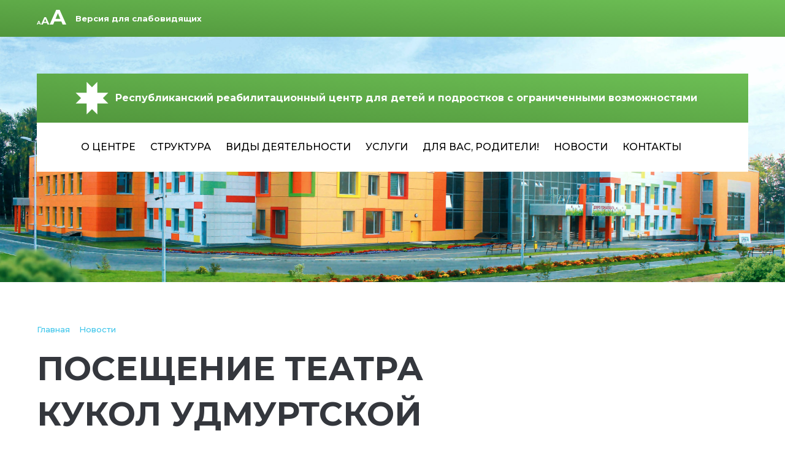

--- FILE ---
content_type: text/html; charset=UTF-8
request_url: https://rrcdi.ru/news/poseshhenie-teatra-kukol-udmurtskoj-respubliki-2/
body_size: 7009
content:
<!DOCTYPE html>
<html lang="UTF-8">
<head>
	<meta charset="UTF-8">
	<meta name="viewport" content="width=device-width, initial-scale=1, shrink-to-fit=no">
	<link rel="apple-touch-icon" sizes="180x180" href="/apple-touch-icon.png">
	<link rel="icon" type="image/png" sizes="32x32" href="/favicon-32x32.png">
	<link rel="icon" type="image/png" sizes="16x16" href="/favicon-16x16.png">
	<link rel="manifest" href="/site.webmanifest">
	<link rel="mask-icon" href="/safari-pinned-tab.svg" color="#5bbad5">
	<meta name="msapplication-TileColor" content="#da532c">
	<meta name="theme-color" content="#ffffff">
	<title>Посещение Театра кукол Удмуртской Республики.</title>
	<!-- Bitrix head -->
			<script type="text/javascript" src="https://static.yandex.net/browser-updater/v1/script.js"></script>


	<link href="https://fonts.googleapis.com/css?family=Montserrat:500,500i,600,700,700i&display=swap&subset=cyrillic" type="text/css"  rel="stylesheet" />
<link href="/local/templates/rrcdi/components/bitrix/news.detail/news_detail/style.css?159309238340" type="text/css"  rel="stylesheet" />
<link href="/local/templates/rrcdi/frameworks/lightbox2-2.11.1/dist/css/lightbox.min.css?15785712042528" type="text/css"  data-template-style="true"  rel="stylesheet" />
<link href="/local/templates/rrcdi/css/core.css?174247323335632" type="text/css"  data-template-style="true"  rel="stylesheet" />
<link href="/local/templates/rrcdi/components/bitrix/menu/header/style.css?16057048732719" type="text/css"  data-template-style="true"  rel="stylesheet" />
<link href="/local/templates/rrcdi/components/bitrix/breadcrumb/.default/style.css?1579158750591" type="text/css"  data-template-style="true"  rel="stylesheet" />
<link href="/local/templates/rrcdi/styles.css?1599030736218" type="text/css"  data-template-style="true"  rel="stylesheet" />
<link href="/local/templates/rrcdi/template_styles.css?1702398393826" type="text/css"  data-template-style="true"  rel="stylesheet" />
		<!-- End bitrix head -->
	</head>
<body class="inner-page">
<div id="tools" class="green-gradient">
	<div class="wrapper">
		<div id="special">
			<a href="?special_version=Y"><img src="/images/icons/fontsize.svg"> Версия для слабовидящих</a>
		</div>
		<!-- <div id="language"><a href="#"><b>Ру<span>сский</span></b></a> / <a href="#">En<span>glish</span></a></div>-->
	</div>
</div>
<header>
	<div class="header-inner">
		<div class="background-video-container">
			<div class="screen mute" id="background-video">
			</div>
		</div>
		<div class="menu-wrapper">
			<a href="/" id="logo" class="green-gradient"> <img src="/images/logo.svg">
				Республиканский реабилитационный центр для&nbsp;детей и&nbsp;подростков с&nbsp;ограниченными
				возможностями
				<div id="mobile-menu">
					<img src="/images/icons/menu.svg" alt="Меню">
				</div>
			</a>
			    <div id="top-menu" class="b-multilevel-menu">
                    <div class="b-multilevel-menu__item b-menu-item">
                <div class="b-menu-item__back"
                     data-for="/about/">
                    <img src="/images/icons/arrow.svg" alt="<">
                </div>
                <a href="/about/" class="b-menu-item__link"
                    >
                    О&nbsp;центре                </a>
                <div class="b-menu-item__expand b-menu-item__expand--enabled"
                     data-for="/about/">
                    <img src="/images/icons/arrow.svg" alt=">">
                </div>
                <div class="b-menu-item__child b-menu-item__child--enabled"
                     data-for="/about/">
                                                                                                    <a href="/about/">О центре</a>
                                                                                <a href="/about/mission/">Миссия</a>
                                                                                <a href="/about/founders/">Учредители</a>
                                                                                <a href="/about/history/">История создания Центра</a>
                                                                                <a href="/about/direction/">Руководство</a>
                                                                                <a href="/about/employees/">Сотрудники</a>
                                                                                <a href="/about/mto/">Материально-техническое обеспечение</a>
                                                                                <a href="/about/gallery/">Фотогалерея</a>
                                                                                <a href="/about/video/">Видео о центре</a>
                                                                                <a href="/environment/">Доступная среда в нашем учреждении</a>
                                                                                <a href="/about/corupt">Противодействие коррупции</a>
                                                                                <a href="https://rrcdi.ru/independent-quality-control/information/">Независимая оценка качества</a>
                                                            </div>
            </div>
                    <div class="b-multilevel-menu__item b-menu-item">
                <div class="b-menu-item__back"
                     data-for="/departments/">
                    <img src="/images/icons/arrow.svg" alt="<">
                </div>
                <a href="/departments/" class="b-menu-item__link"
                    >
                    Структура                </a>
                <div class="b-menu-item__expand b-menu-item__expand--enabled"
                     data-for="/departments/">
                    <img src="/images/icons/arrow.svg" alt=">">
                </div>
                <div class="b-menu-item__child b-menu-item__child--enabled"
                     data-for="/departments/">
                                                                                                    <a href="/departments/diagnostics-and-rehabilitation-route-development/">Диагностика и разработка реабилитационного маршрута</a>
                                                                                <a href="/departments/medical-and-social-rehabilitation/">Медико-социальная реабилитация</a>
                                                                                <a href="/departments/psikhologo-pedagogicheskoe-otdelenie/">Психолого-педагогическое отделение</a>
                                                                                <a href="/departments/inpatient-unit/">Стационарное отделение</a>
                                                                                <a href="/departments/day-care-unit/">Отделение дневного пребывания</a>
                                                                                <a href="/departments/first-aid-service/">Служба ранней помощи</a>
                                                            </div>
            </div>
                    <div class="b-multilevel-menu__item b-menu-item">
                <div class="b-menu-item__back"
                     data-for="/deytelnost">
                    <img src="/images/icons/arrow.svg" alt="<">
                </div>
                <a href="/deytelnost" class="b-menu-item__link"
                    >
                    Виды деятельности                </a>
                <div class="b-menu-item__expand"
                     data-for="/deytelnost">
                    <img src="/images/icons/arrow.svg" alt=">">
                </div>
                <div class="b-menu-item__child"
                     data-for="/deytelnost">
                                    </div>
            </div>
                    <div class="b-multilevel-menu__item b-menu-item">
                <div class="b-menu-item__back"
                     data-for="/services/">
                    <img src="/images/icons/arrow.svg" alt="<">
                </div>
                <a href="/services/" class="b-menu-item__link"
                    >
                    Услуги                </a>
                <div class="b-menu-item__expand b-menu-item__expand--enabled"
                     data-for="/services/">
                    <img src="/images/icons/arrow.svg" alt=">">
                </div>
                <div class="b-menu-item__child b-menu-item__child--enabled"
                     data-for="/services/">
                                                                                                    <a href="/services/in-stationary/">В стационарной форме</a>
                                                                                <a href="/services/in-semi-stationary/">В полустационарной форме</a>
                                                                                <a href="/services/paid-services/">Платные услуги</a>
                                                                                <a href="/services/in-home/">Обслуживание на дому</a>
                                                            </div>
            </div>
                    <div class="b-multilevel-menu__item b-menu-item">
                <div class="b-menu-item__back"
                     data-for="/for-you-parents/">
                    <img src="/images/icons/arrow.svg" alt="<">
                </div>
                <a href="/for-you-parents/" class="b-menu-item__link"
                    >
                    Для Вас, родители!                </a>
                <div class="b-menu-item__expand b-menu-item__expand--enabled"
                     data-for="/for-you-parents/">
                    <img src="/images/icons/arrow.svg" alt=">">
                </div>
                <div class="b-menu-item__child b-menu-item__child--enabled"
                     data-for="/for-you-parents/">
                                                                                                    <a href="/for-you-parents/how-to-get-social-service/">Как стать получателем социальных услуг?</a>
                                                                                <a href="/for-you-parents/documents-for-registration-to-rehabilitation/">Перечень документов необходимых для оформления на курс реабилитации</a>
                                                                                <a href="/upload/docs/D2023.docx">Скачать образец договора</a>
                                                                                <a href="/upload/docs/Заявление стационар.doc">Заявление стационар</a>
                                                                                <a href="/upload/docs/Заявление полустационар.doc">Заявление полустационар</a>
                                                                                <a href="/for-you-parents/Договор на обслуживание 2023 стац.docx">Договор на обслуживание 2023 стационар</a>
                                                                                <a href="/for-you-parents/Договор на обслуживание 2023 полустац.docx">Договор на обслуживание 2023 полустационар</a>
                                                                                <a href="/for-you-parents/a-schedule-of-rehabilitation-courses/">График проведения курсов реабилитации</a>
                                                                                <a href="/for-you-parents/contraindications-for-admission-to-rehab/">Противопоказания к приёму на курс реабилитации</a>
                                                                                <a href="/for-you-parents/information-about-the-availability/">Информация о наличии свободных мест</a>
                                                                                <a href="/for-you-parents/recommended-list-of-things/">Рекомендуемый список вещей, необходимых ребенку для прохождения реабилитации</a>
                                                                                <a href="/for-you-parents/faq/">Получить консультацию</a>
                                                                                <a href="/for-you-parents/fond/">Отделение Российского детского фонда</a>
                                                                                <a href="/for-you-parents/Free-Ur-Help/">Бесплатная юридическая помощь</a>
                                                                                <a href="/for-you-parents/Pilot/">Пилотный проект</a>
                                                                                <a href="/for-you-parents/sm-klyuch/">Семейные мастерские "Ключи"</a>
                                                            </div>
            </div>
                    <div class="b-multilevel-menu__item b-menu-item">
                <div class="b-menu-item__back"
                     data-for="/news/">
                    <img src="/images/icons/arrow.svg" alt="<">
                </div>
                <a href="/news/" class="b-menu-item__link"
                    >
                    Новости                </a>
                <div class="b-menu-item__expand"
                     data-for="/news/">
                    <img src="/images/icons/arrow.svg" alt=">">
                </div>
                <div class="b-menu-item__child"
                     data-for="/news/">
                                    </div>
            </div>
                    <div class="b-multilevel-menu__item b-menu-item">
                <div class="b-menu-item__back"
                     data-for="/contacts/">
                    <img src="/images/icons/arrow.svg" alt="<">
                </div>
                <a href="/contacts/" class="b-menu-item__link"
                    >
                    Контакты                </a>
                <div class="b-menu-item__expand"
                     data-for="/contacts/">
                    <img src="/images/icons/arrow.svg" alt=">">
                </div>
                <div class="b-menu-item__child"
                     data-for="/contacts/">
                                    </div>
            </div>
            </div>
 <!--             <div id="top-menu">--> <!--             <a href="/about/">О&nbsp;центре</a>-->
			<!--             <a href="/departments/">Структура</a>-->
			<!--             <a href="/services/">Услуги</a>-->
			<!--             <a href="/for-you-parents/">Для Вас, родители!</a>-->
			<!--             <a href="/press-center/">Пресс-центр</a>-->
			<!--             <a href="/news/">Новости</a>--> <!--             <a href="/contacts/">Контакты</a>-->
			<!--             </div>-->
		</div>
			</div>
</header>
<main>
			<div class="wrap">
			<div id="breadcrumbs">
				<link href="/bitrix/css/main/font-awesome.css?156283796428777" type="text/css" rel="stylesheet" />
<div class="bx-breadcrumb" itemprop="http://schema.org/breadcrumb" itemscope itemtype="http://schema.org/BreadcrumbList">
			<div class="bx-breadcrumb-item" id="bx_breadcrumb_0" itemprop="itemListElement" itemscope itemtype="http://schema.org/ListItem">
				
				<a href="/" title="Главная" itemprop="item">
					<span itemprop="name">Главная</span>
				</a>
				<meta itemprop="position" content="1" />
			</div>
			<div class="bx-breadcrumb-item" id="bx_breadcrumb_1" itemprop="itemListElement" itemscope itemtype="http://schema.org/ListItem">
				<i class="fa fa-angle-right"></i>
				<a href="/news/" title="Новости" itemprop="item">
					<span itemprop="name">Новости</span>
				</a>
				<meta itemprop="position" content="2" />
			</div>
			<div class="bx-breadcrumb-item">
				<i class="fa fa-angle-right"></i>
				<span>&nbsp;</span>
			</div><div style="clear:both"></div></div>			</div>
		</div>
	<section class="sec-main">
<div class="wrap">
	 <div id="news">
    <div class="element_sidebar_wrap">
        <div class="detail_element_wrap">
            <div class="news-detail-wrapper">
                <div class="detail">
            <h1 class="title">Посещение Театра кукол Удмуртской Республики.</h1>
                <p class="news-date-time">17 Мая 2017</p>
                <p class="preview">
            17 мая воспитанники центра  посетили Театр кукол. Вниманию юных зрителей представили новый спектакль «НЛО, варенье и правила дорожного движения». Главная героиня Варя вместе со зрителями научила космических пришельцев соблюдать правила дорожного движения.        </p>
            <div id="detail-text">
        <div class="wrap">
            <span>17 мая воспитанники центра  посетили Театр кукол. Вниманию юных зрителей представили новый спектакль «НЛО, варенье и правила дорожного движения». Главная героиня Варя вместе со зрителями научила космических пришельцев соблюдать правила дорожного движения.</span>        </div>
    </div>
    
    </div>                <div class="wrap">
                    <br>
                    <a href="/news/"
                       class="btn blue-gradient">Возврат к списку</a>
                </div>
                                                            </div>
        </div>
    </div>
</div>
</div>
 </section> <br> <!-- Нижний синий блок --> <section class="sec-main">
<div class="wrap">
	<div id="help-bottom-block" class="blue-gradient">
		<div class="text">
			<div class="h2">
				 Вам нужна помощь?
			</div>
			<p>
				 Пожалуйста, свяжитесь с нами удобным для Вас способом
			</p>
		</div>
		<div class="buttons">
 <a class="btn" href="/contacts/">
			<div class="icon">
 <img alt="_" src="/images/icons/ask.svg">
			</div>
 <span class="text">Связаться с нами</span> </a> <a class="btn" href="/online-registration/">
			<div class="icon">
 <img alt="_" src="/images/icons/course.svg">
			</div>
 <span class="text">Запись на реабилитацию</span> </a> <a class="btn" href="/for-you-parents/faq/">
			<div class="icon">
 <img alt="_" src="/images/icons/faq.svg">
			</div>
 <span class="text">Часто задаваемые вопросы</span> </a>
		</div>
	</div>
</div>
 </section>
 </main> <footer>
<div class="bottom-menu-outer green-gradient">
	<div class="wrap wh">
		<div id="bottom-menu">
			<div class="bottom-menu-block">
				<div class="name">
					<h4><a href="/about/">О центре</a></h4>
 <span class="icon arrow bottom"></span>
				</div>
				<div class="bottom-list-wrap">
					<div class="bottom-list">
 <a class="bottom-item" href="/about/mission/">Миссия</a> <a class="bottom-item" href="/about/founders/">Учредитель</a> <a class="bottom-item" href="/about/history/">История создания Центра</a><a class="bottom-item" href="https://rrcdi.ru/documents/obrazovatelnaya-deyatelnost/">Образовательная деятельность </a><a class="bottom-item" href="https://rrcdi.ru/documents/meditsinskaya-deyatelnost/">Медицинская деятельность </a> <a class="bottom-item" href="/about/direction/">Руководство</a> <a class="bottom-item" href="/about/employees/">Сотрудники</a> <a class="bottom-item" href="/about/mto/">Материально-техническое обеспечение</a> <a class="bottom-item" href="/about/gallery/">Фотогалерея</a> <a class="bottom-item" href="/about/video/">Видео о центре</a> <a class="bottom-item" href="/documents/">Документы</a> <a class="bottom-item" href="/environment/">Доступная среда</a> <a class="bottom-item" href="/financial-activities/">Финансовая деятельность</a> <a class="bottom-item" href="https://bus.gov.ru/info-card/265874" target="_blank">
						Официальный сайт bus.gov.ru </a> <a href="https://dobrodobro.ru/interaktivnaya-karta-zanyatij/" class="bottom-item" target="_blank">
						Карта кружков и секций для детей с ограниченными возможностями </a> <a class="bottom-item" href="/independent-quality-control/information/">
						Независимая оценка качества </a> <a class="bottom-item" href="/virtual/">Виртуальная экскурсия по Центру</a>
					</div>
				</div>
			</div>
			<div class="bottom-menu-block">
				<div class="name">
					<h4><a href="/departments/">Структура</a></h4>
 <span class="icon arrow bottom"></span>
				</div>
				<div class="bottom-list-wrap">
					<div class="bottom-list">
 <a class="bottom-item" href="/departments/diagnostics-and-rehabilitation-route-development/">
						Отделение диагностики и&nbsp;разработки реабилитационного маршрута </a> <a class="bottom-item" href="/departments/medical-and-social-rehabilitation/">
						Отделение социально-медицинской реабилитации </a> <a class="bottom-item" href="/departments/psikhologo-pedagogicheskoe-otdelenie/">
						Отделение психолого-педагогической реабилитации </a> <a class="bottom-item" href="/departments/inpatient-unit/">Стационарное отделение</a> <a class="bottom-item" href="/departments/day-care-unit/">Отделение дневного пребывания</a> <a class="bottom-item" href="/departments/first-aid-service/">Служба ранней помощи</a>
					</div>
				</div>
			</div>
			<div class="bottom-menu-block">
				<div class="name">
					<h4><a href="/services/">Услуги</a></h4>
 <span class="icon arrow bottom"></span>
				</div>
				<div class="bottom-list-wrap">
					<div class="bottom-list">
 <a class="bottom-item" href="/services/in-stationary/">В стационарной форме</a> <a class="bottom-item" href="/services/in-semi-stationary/">В полустационарной форме</a> <a class="bottom-item" href="/services/paid-services/">Платные услуги</a>
					</div>
				</div>
			</div>
			<div class="bottom-menu-block">
				<div class="name">
					<h4><a href="/for-you-parents/">Для вас, родители</a></h4>
 <span class="icon arrow bottom"></span>
				</div>
				<div class="bottom-list-wrap">
					<div class="bottom-list">
 <a class="bottom-item" href="/for-you-parents/how-to-get-social-service/">
						Как получить социальную услугу </a> <a class="bottom-item" href="/for-you-parents/documents-for-registration-to-rehabilitation/">
						Документы для оформления на&nbsp;реабилитацию </a> <a class="bottom-item" href="/for-you-parents/a-schedule-of-rehabilitation-courses/">
						График проведения курсов реабилитации </a> <a class="bottom-item" href="/for-you-parents/contraindications-for-admission-to-rehab/">
						Противопоказания к&nbsp;приёму на&nbsp;курс реабилитации </a> <a class="bottom-item" href="/for-you-parents/information-about-the-availability/">
						Информация о&nbsp;наличии свободных мест </a> <a class="bottom-item" href="/for-you-parents/recommended-list-of-things/">
						Рекомендуемый список вещей </a> <a class="bottom-item" href="/for-you-parents/faq/">Получить консультацию</a> <a class="bottom-item" href="/for-you-parents/fond/">Удмуртское отделение Российского детского фонда</a> <a class="bottom-item" href="/testimonials/">Отзывы</a> <a class="bottom-item" href="/success-stories/">Истории успеха</a> <a class="bottom-item" href="/for-you-parents/professional-tips/">Советы специалиста</a> <a class="bottom-item" href="/for-you-parents/Free-Ur-Help">Бесплатная юридическая помощь</a>
					</div>
				</div>
			</div>
			<div class="bottom-menu-block">
				<div class="name">
					<h4><a href="/press-center/">Пресс-центр</a></h4>
 <span class="icon arrow bottom"></span>
				</div>
				<div class="bottom-list-wrap">
					<div class="bottom-list">
 <a class="bottom-item" href="/news/">Новости</a> <a class="bottom-item" href="/press-center/press-kit/">Пресс-кит</a> <a class="bottom-item" href="/press-center/mass-media/">СМИ о Центре</a> <a class="bottom-item" href="/press-center/media/">Фото- и видео-материалы</a> <a class="bottom-item" href="/press-center/contact-us/">Задать вопрос пресс-службе</a> <a class="bottom-item" href="/press-center/links/">Полезные ссылки</a>
					</div>
				</div>
			</div>
			<div class="bottom-menu-block">
				<div class="name">
					<h4><a href="/microrehabilitation/">Микро&shy;реабилита&shy;ционный центр</a></h4>
 <span class="icon arrow bottom"></span>
				</div>
				<div class="bottom-list-wrap">
					<div class="bottom-list">
 <a class="bottom-item" href="/microrehabilitation/">О проекте</a> <a class="bottom-item" href="https://rrcdi.ru/microrehabilitation/novosti-mikroreabilitatsionnogo-tsentr/">Новости Микрореабилитационного центра</a> <a class="bottom-item" href="/microrehabilitation/normative-documents/">Нормативные документы</a> <a class="bottom-item" href="/microrehabilitation/interdisciplinary-team/">Междисциплинарная бригада</a> <a class="bottom-item" href="/microrehabilitation/outgoing/">Выездной микрореабилитационный центр</a> <a class="bottom-item" href="/microrehabilitation/home/">Домашний микрореабилитационный центр</a> <a class="bottom-item" href="/microrehabilitation/info-for-parents/">Инфотека для родителей</a> <a class="bottom-item" href="/microrehabilitation/info-for-specialists/">Инфотека для специалистов</a> <a class="bottom-item" href="/microrehabilitation/hire/">Прокат</a> <a class="bottom-item" href="/microrehabilitation/gallery/">Фотогалерея</a> <a class="bottom-item" href="/microrehabilitation/your-opinion/">Мониторинг доступности</a><a class="bottom-item" href="/microrehabilitation/your-opinion/forms/">Анкеты</a><a class="bottom-item" href="/microrehabilitation/your-opinion/answer-questions/">История успеха</a>
					</div>
				</div>
			</div>
			
			<div class="bottom-menu-block">
				<div class="name">
					<h4>Полезные ссылки</h4>
 <span class="icon arrow bottom"></span>
				</div>
				<div class="bottom-list-wrap">
					<div class="bottom-list">
 <a class="bottom-item" href="https://cbr.ru/support_measures/">Банк России: Меры защиты финансового рынка</a> <a class="bottom-item" href="https://cbr.ru/faq/">Банк России: Ответы на вопросы</a> <a class="bottom-item" href="https://объясняем.рф/">Портал <b>ОБЪЯСНЯЕМ.РФ</b></a> <a class="bottom-item" href="https://total-test.ru/">Тотальный тест «Доступная среда»</a>
					</div>
				</div>
			</div>
			<div class="bottom-menu-block-socials">
 <a href="https://vk.com/rrcdiizhevsk"><img src="/images/icons/vk.svg"></a>
				<!-- a href="https://www.facebook.com/rrcdi/"><img src="/images/icons/fb.svg"></a>
						<a href="https://www.instagram.com/rrcdi/"><img src="/images/icons/ig.svg"></a --> <a href="https://www.youtube.com/channel/UCVY6TjmttlgXMrympyXEwEg"><img src="/images/icons/yt.svg"></a>
				<!--<a href="#"><img src="/images/icons/ok.svg"></a>-->
			</div>
		</div>
	</div>
</div>
<div id="bottom-layout">
	<div id="bottom-contacts" class="green-gradient">
		<div class="wrap wh">
			<div class="contacts-inner">
				<div class="contacts-block grid">
 <img src="/images/icons/map.svg"> <a href="#">Удмуртская республика,<br>
					 г.&nbsp;Ижевск, ул.&nbsp;Ленина, д.&nbsp;108&nbsp;А</a>
				</div>
				<div class="contacts-block grid">
 <img src="/images/icons/phone.svg">
					<div class="contacts-text">
 <a href="tel:+73412271661">+7 (3412) 27-16-64</a> <small>(приёмная)</small><br>
 <a href="tel:+73412271661">+7 (3412) 27-16-62</a> <small>(регистратура)</small><br>
 <a href="tel:+79911977279">+7 (991) 197-72-79</a> <small>(служба ранней помощи)</small>
					</div>
				</div>
				<div class="contacts-block grid">
 <img src="/images/icons/hours.svg">
					<div>
						 Пн-Пт: с 08:00 до 17:00,<br>
						 перерыв с 12:00 до 13:00
					</div>
				</div>
				<div class="contacts-block" id="getConsultation">
 <a href="/for-you-parents/faq/" class="btn">Получить консультацию</a>
				</div>
			</div>
		</div>
	</div>
	<div class="bottom-copyrights-outer">
		<div class="wrap wh">
			<div id="bottom-copyrights">
				<div id="copyrights">
					 ©&nbsp;Реабилитационный центр «Адели», 2025				</div>
				<div id="developers">
 <a href="https://novastar.su/">
					Сделано в </a>
				</div>
			</div>
		</div>
	</div>
</div>
 </footer>
<!-- scripts -->
<script type="text/javascript" src="/local/templates/rrcdi/js/frameworks/css-vars-ponyfill.min.js?160569703722573"></script>
<script type="text/javascript" src="/local/templates/rrcdi/js/frameworks/jquery_3.4.1.min.js?156627881688145"></script>
<script type="text/javascript" src="/local/templates/rrcdi/js/frameworks/jquery.matchHeight.min.js?15662276814725"></script>
<script type="text/javascript" src="/local/templates/rrcdi/frameworks/lightbox2-2.11.1/dist/js/lightbox.min.js?156880734210947"></script>
<script type="text/javascript" src="/local/templates/rrcdi/js/css-vars-fallback.js?1638516830175"></script>
<script type="text/javascript" src="/local/templates/rrcdi/js/script.js?16385168314741"></script>
<script type="text/javascript">var _ba = _ba || []; _ba.push(["aid", "b2b1cc1a05eb362415ced701c85dd88e"]); _ba.push(["host", "rrcdi.ru"]); (function() {var ba = document.createElement("script"); ba.type = "text/javascript"; ba.async = true;ba.src = (document.location.protocol == "https:" ? "https://" : "http://") + "bitrix.info/ba.js";var s = document.getElementsByTagName("script")[0];s.parentNode.insertBefore(ba, s);})();</script>


<script>
  var yaBrowserUpdater = new ya.browserUpdater.init({
    "lang": "ru",
    "browsers": {
      "yabrowser": "16.12",
      "chrome": "62",
      "ie": "11",
      "opera": "35",
      "safari": "10",
      "fx": "52",
      "iron": "35",
      "flock": "Infinity",
      "palemoon": "25",
      "camino": "Infinity",
      "maxthon": "4.5",
      "seamonkey": "2.3"
    },
    "theme": "yellow"
  });
</script>
<!-- end scripts -->
<!-- Yandex.Metrika counter -->
<script type="text/javascript">
  (function (m, e, t, r, i, k, a) {
    m[i] = m[i] || function () {
      (m[i].a = m[i].a || []).push(arguments)
    };
    m[i].l = 1 * new Date();
    k = e.createElement(t), a = e.getElementsByTagName(t)[0], k.async = 1, k.src = r, a.parentNode.insertBefore(k, a)
  })
  (window, document, "script", "https://mc.yandex.ru/metrika/tag.js", "ym");

  ym(57512746, "init", {
    clickmap: true,
    trackLinks: true,
    accurateTrackBounce: true
  });
</script>
<!-- /Yandex.Metrika counter -->
</body></html>

--- FILE ---
content_type: text/css
request_url: https://rrcdi.ru/local/templates/rrcdi/components/bitrix/news.detail/news_detail/style.css?159309238340
body_size: -54
content:


/*# sourceMappingURL=style.css.map */


--- FILE ---
content_type: text/css
request_url: https://rrcdi.ru/local/templates/rrcdi/css/core.css?174247323335632
body_size: 6478
content:
@charset "UTF-8";
@import url("https://fonts.googleapis.com/css?family=Montserrat:500,500i,600,700,700i&display=swap&subset=cyrillic");
:root {
  --colors-green-light: #6DBF55;
  --colors-green-dark: #51963C;
  --colors-orange-light: #FA933C;
  --colors-orange-dark: #C77027;
  --colors-pink-light: #F56466;
  --colors-pink-dark: #C3494B;
  --colors-blue-light: #3CC5EA;
  --colors-blue-dark: #279BBA;
  --colors-yellow-light: #FFE441;
  --colors-yellow-dark: #CCB52B;
  --colors-black-light: #34373d;
  --colors-black-dark: #000000;
  --colors-gray-light: #e6e6e6;
  --colors-gray: #aeaeae;
}

.green-gradient, .ul-li-picture-block:nth-child(2n) .section-header, .ul-li-picture-block:nth-child(2n) .ul-li.sections .btn {
  background: var(--colors-green-light);
  background: -webkit-linear-gradient(to right top, var(--colors-green-dark), var(--colors-green-light));
  background: linear-gradient(to right top, var(--colors-green-dark), var(--colors-green-light));
}

.orange-gradient, #mission .portrait {
  background: var(--colors-orange-light);
  background: -webkit-linear-gradient(to right top, var(--colors-orange-dark), var(--colors-orange-light));
  background: linear-gradient(to right top, var(--colors-orange-dark), var(--colors-orange-light));
}

.pink-gradient {
  background: var(--colors-pink-light);
  background: -webkit-linear-gradient(to right top, var(--colors-pink-dark), var(--colors-pink-light));
  background: linear-gradient(to right top, var(--colors-pink-dark), var(--colors-pink-light));
}

.blue-gradient, .ul-li-picture-block:nth-child(2n-1) .section-header, .ul-li-picture-block:nth-child(2n-1) .ul-li .btn, .ul-li-picture-block .ul-li .btn {
  background: var(--colors-blue-light);
  background: -webkit-linear-gradient(to right top, var(--colors-blue-dark), var(--colors-blue-light));
  background: linear-gradient(to right top, var(--colors-blue-dark), var(--colors-blue-light));
}

.yellow-gradient {
  background: var(--colors-yellow-light);
  background: -webkit-linear-gradient(to right top, var(--colors-yellow-dark), var(--colors-yellow-light));
  background: linear-gradient(to right top, var(--colors-yellow-dark), var(--colors-yellow-light));
}

.black-gradient {
  background: var(--colors-black-light);
  background: -webkit-linear-gradient(to right top, var(--colors-black-dark), var(--colors-black-light));
  background: linear-gradient(to right top, var(--colors-black-dark), var(--colors-black-light));
}

.red-orange-gradient {
  background: var(--colors-pink-dark);
  background: -moz-linear-gradient(45deg, var(--colors-pink-dark) 0%, var(--colors-orange-light) 100%);
  background: -webkit-gradient(left bottom, right top, color-stop(0%, var(--colors-pink-dark)), color-stop(100%, var(--colors-orange-light)));
  background: -webkit-linear-gradient(45deg, var(--colors-pink-dark) 0%, var(--colors-orange-light) 100%);
  background: -o-linear-gradient(45deg, var(--colors-pink-dark) 0%, var(--colors-orange-light) 100%);
  background: -ms-linear-gradient(45deg, var(--colors-pink-dark) 0%, var(--colors-orange-light) 100%);
  background: linear-gradient(45deg, var(--colors-pink-dark) 0%, var(--colors-orange-light) 100%);
  filter: progid:DXImageTransform.Microsoft.gradient(startColorstr="#c3494b", endColorstr="#ee823f", GradientType=1);
}

:root {
  --main-transition: all .3s cubic-bezier(.25, .1, .25, 1);
  --wrap-padding: 60px;
  --main-box-shadow: rgba(0, 0, 0, .07) 0 2px 13px 6px;
}

* {
  margin: 0;
  padding: 0;
  border: 0;
  outline: 0;
  box-sizing: border-box;
}

body {
  font-family: "Montserrat", sans-serif;
  font-weight: 500;
  font-size: 16px;
  line-height: 24px;
  color: var(--colors-black-light);
}

/* Картинки */
img {
  width: 100%;
  height: auto;
}

/******************************/
/* ********* Ссылки ********* */
/******************************/
a {
  color: var(--colors-blue-light);
  text-decoration: none;
}
a:hover, a:focus, a:visited {
  color: var(--colors-blue-dark);
}

/*********************************/
/* ********* Заголовки ********* */
/*********************************/
h1, h2, h3, h4, h5 {
  margin-bottom: 0.75em;
}

h1, .h1 {
  font-size: 54px;
  line-height: 74px;
  font-weight: bold;
  text-transform: uppercase;
}

h2, .h2 {
  font-size: 48px;
  line-height: 64px;
  font-weight: bold;
  text-transform: uppercase;
  margin-bottom: 0.4em;
}

h3, .h3 {
  font-size: 36px;
  line-height: 48px;
  font-weight: bold;
  margin-bottom: 0.3em;
}

h4, .h4 {
  font-size: 24px;
  line-height: 36px;
  font-weight: bold;
  margin-bottom: 0.15em;
}

@media (max-width: 960px) {
  h1, .h1 {
    font-size: 48px;
    line-height: 64px;
  }

  h2, .h2 {
    font-size: 36px;
    line-height: 48px;
  }

  h3, .h3 {
    font-size: 24px;
    line-height: 36px;
    text-transform: uppercase;
  }

  h4, .h4 {
    font-size: 16px;
    line-height: 24px;
    text-transform: uppercase;
  }
}
@media screen and (max-width: 768px) {
  h1, .h1 {
    font-size: 44px;
    line-height: 52px;
  }

  h2, .h2 {
    font-size: 32px;
    line-height: 44px;
  }

  h3, .h3 {
    font-size: 22px;
    line-height: 32px;
  }

  h4, .h4 {
    font-size: 16px;
    line-height: 22px;
  }
}
@media screen and (max-width: 576px) {
  h1, .h1 {
    font-size: 34px;
    line-height: 42px;
  }

  h2, .h2 {
    font-size: 26px;
    line-height: 36px;
  }

  h3, .h3 {
    font-size: 18px;
    line-height: 28px;
  }

  h4, .h4 {
    line-height: 20px;
  }
}
@media screen and (max-width: 480px) {
  h1, .h1, h2, .h2, h3, .h3 {
    word-break: break-word;
  }
}
/*****************************/
/* ********* Текст ********* */
/*****************************/
p {
  font-size: 16px;
  line-height: 24px;
  margin-bottom: 25px;
}
@media screen and (max-width: 480px) {
  p {
    font-size: 14px;
  }
}

h1, h2, h3, h4, b, strong {
  font-weight: 700;
}

/******************************/
/* ********* Списки ********* */
/******************************/
ul {
  margin: 30px 0;
  list-style: none;
}
ul li {
  margin-bottom: 30px;
  padding-left: 30px;
  position: relative;
}
ul li p {
  margin-bottom: 0;
}
ul li:before {
  content: "";
  display: block;
  width: 14px;
  height: 14px;
  background-color: var(--colors-blue-light);
  border-radius: 50%;
  position: absolute;
  top: 5px;
  left: 0;
}
ul li:last-child {
  margin-bottom: 0;
}

ol {
  margin: 30px 0;
}
ol li {
  margin-left: 1rem;
  padding-left: 1rem;
  margin-bottom: 30px;
}
ol li p {
  margin-bottom: 0;
}

@media screen and (max-width: 480px) {
  ul, ol {
    font-size: 14px;
  }
}
/******************************/
/* ********* Кнопки ********* */
/******************************/
.btn {
  display: inline-flex;
  align-items: center;
  justify-content: center;
  font-weight: 700;
  font-size: 1rem;
  border: 3px solid white;
  border-radius: 10px;
  padding: 20px 40px;
  transition: all 0.3s cubic-bezier(0.25, 0.1, 0.25, 1);
  cursor: pointer;
}
.btn:hover {
  box-shadow: rgba(0, 0, 0, 0.07) 0 2px 13px 6px;
  transform: translateY(-2px);
}
.btn.blue-gradient, .ul-li-picture-block:nth-child(2n-1) .btn.section-header, .ul-li-picture-block:nth-child(2n-1) .ul-li .btn, .ul-li-picture-block .ul-li .btn {
  color: #ffffff;
  border: none;
}
.btn.green-gradient, .ul-li-picture-block:nth-child(2n) .btn.section-header, .ul-li-picture-block:nth-child(2n) .ul-li.sections .btn {
  color: #ffffff;
  border: none;
}
.btn.pink-gradient {
  color: #ffffff;
  border: none;
}
.btn.-small {
  padding: 8px 16px;
  font-weight: normal;
  border-width: 1px;
}
.btn:disabled {
  background: #7e7e7e !important;
  cursor: not-allowed;
}

/*****************************/
/* ********* Формы ********* */
/*****************************/
.req {
  color: var(--colors-pink-dark);
}

.form-item {
  margin-bottom: 30px;
}
.form-item:last-child {
  margin-bottom: 0;
}
.form-item.error {
  display: none;
  color: var(--colors-pink-dark);
}
.form-item label, .form-item .label {
  display: block;
  margin-bottom: 10px;
}
.form-item .label {
  font-weight: bold;
}
.form-item input, .form-item textarea, .form-item select {
  display: block;
  width: 100%;
  border: 2px solid var(--colors-blue-dark);
  border-radius: 10px;
  padding: 20px 40px;
  background-color: initial;
  font-size: 16px;
  line-height: 18px;
}
@media screen and (max-width: 576px) {
  .form-item input, .form-item textarea, .form-item select {
    padding: 14px 28px;
  }
  .form-item label {
    margin-bottom: 6px;
  }
}

.schedule__selection label.form-check:has(input:disabled) {
  color: rgba(84, 84, 84, 0.5);
}

label.form-check {
  position: relative;
  margin-bottom: 6px;
}
label.form-check .text {
  margin-left: 26px;
}
label.form-check input {
  width: 16px;
  height: 16px;
  position: absolute;
  top: 3px;
  left: 0;
  padding: initial;
  border: initial;
}

.actions .inner {
  display: flex;
  flex-wrap: wrap;
  align-items: center;
  margin: 0 -10px;
}
.actions .inner .btn {
  margin: 0 10px;
}
@media screen and (max-width: 576px) {
  .actions .inner {
    display: grid;
    grid-row-gap: 16px;
    margin: 0;
  }
  .actions .inner .btn {
    width: 100%;
    margin: 0;
  }
}

.icon {
  width: 24px;
  height: 24px;
  background-position: center;
  background-repeat: no-repeat;
  background-size: contain;
  cursor: pointer;
}

.header-inner {
  height: calc(100vh - 120px);
  position: relative;
  background-image: url("/images/header.jpg");
  background-position: center;
  background-size: cover;
}
.inner-page .header-inner {
  height: 400px;
}

.menu-wrapper {
  display: grid;
  width: calc(100% - 120px);
  position: absolute;
  top: 60px;
  left: 60px;
  grid-template-columns: minmax(460px, 647px) 1fr;
}
#top-contacts {
  width: calc(100% - 120px);
  position: absolute;
  bottom: 0;
  left: 60px;
}

#top-menu {
  display: flex;
  align-items: center;
  justify-content: space-between;
  padding: 0 40px;
  background: #fff;
}
#top-menu a {
  font-size: 16px;
  font-weight: 500;
  display: block;
  padding: 28px 10px;
  color: var(--colors-black-dark);
  text-transform: uppercase;
}
#top-menu a:hover {
  color: var(--colors-green-dark);
}

#logo {
  font-weight: 700;
  display: grid;
  align-items: center;
  padding: 0 20px;
  color: white;
  text-align: left;
  grid-template-columns: 60px 1fr;
  grid-column-gap: 8px;
}
#logo img {
  max-width: 60px;
}
@media all and (-ms-high-contrast: none), (-ms-high-contrast: active) {
  #logo {
    display: flex;
    align-items: center;
    padding: 14px 40px;
  }
  #logo > img {
    width: 60px;
    height: 60px;
    min-width: 60px;
    min-height: 60px;
    margin-right: 8px;
  }
}

#mobile-menu {
  display: none;
}

.background-video-container {
  width: 100%;
  height: 100%;
  position: absolute;
  top: 0;
  left: 0;
  pointer-events: none;
  overflow: hidden;
  z-index: 0;
}
.background-video-container .screen {
  position: absolute;
  top: 0;
  right: 0;
  bottom: 0;
  left: 0;
  margin: auto;
  transition: opacity 0.5s;
  opacity: 0;
  z-index: 1;
}
.background-video-container .screen.active {
  opacity: 1;
}

@media screen and (max-width: 1440px) {
  .menu-wrapper {
    grid-template-columns: 1fr;
  }

  #logo {
    padding: 10px 60px;
  }

  #top-menu {
    flex-wrap: wrap;
    justify-content: flex-start;
    padding: 16px 60px;
  }
  #top-menu a {
    padding: 12px;
  }
}
@media screen and (max-width: 768px) {
  #logo {
    font-size: 14px;
    line-height: 20px;
    padding: 10px 20px;
    text-transform: uppercase;
    grid-template-columns: 60px 1fr 40px;
  }

  #top-menu {
    display: none;
    padding-right: 30px;
    padding-left: 30px;
  }

  #mobile-menu {
    display: flex;
    align-items: center;
    justify-content: center;
  }
  #mobile-menu img {
    width: 40px;
    height: 35px;
  }

  .menu-wrapper {
    width: 100%;
    top: 0;
    left: 0;
  }

  #top-contacts {
    width: calc(100% - 40px);
    left: 20px;
  }

  .inner-page .header-inner {
    height: 120px;
    background-image: unset;
  }
}
@media screen and (max-width: 768px) and (-ms-high-contrast: none), screen and (max-width: 768px) and (-ms-high-contrast: active) {
  .inner-page .header-inner {
    z-index: 9999;
  }
}
@media screen and (max-width: 768px) {
  .inner-page .header-inner .background-video-container {
    display: none;
  }
}
@media screen and (max-width: 500px) {
  #logo {
    font-size: 10px;
    line-height: 15px;
  }
}
footer h4 {
  color: #ffffff;
  text-transform: uppercase;
}
footer a {
  color: #ffffff;
}
footer a:hover {
  color: #ffffff;
}
footer a:focus {
  color: #ffffff;
}
footer a:visited {
  color: #ffffff;
}

/* Меню в футере*/
#bottom-menu {
  display: grid;
  padding-right: 60px;
  padding-left: 60px;
  grid-template-columns: repeat(5, 1fr);
  grid-column-gap: 30px;
  grid-row-gap: 30px;
}
@media all and (-ms-high-contrast: none), (-ms-high-contrast: active) {
  #bottom-menu {
    display: flex;
    align-items: flex-start;
    flex-wrap: wrap;
  }
}

@media all and (-ms-high-contrast: none), (-ms-high-contrast: active) {
  .bottom-menu-block {
    max-width: 20%;
    margin-right: 30px;
    margin-bottom: 20px;
  }
}
@media screen and (-ms-high-contrast: none) and (max-width: 1400px), screen and (-ms-high-contrast: active) and (max-width: 1400px) {
  .bottom-menu-block {
    max-width: 25%;
  }
}
@media screen and (-ms-high-contrast: none) and (max-width: 1200px), screen and (-ms-high-contrast: active) and (max-width: 1200px) {
  .bottom-menu-block {
    max-width: 33.33%;
  }
}
.bottom-menu-block h4 {
  font-size: 20px;
  margin-bottom: 0;
}
.bottom-menu-block .name {
  display: grid;
  margin-bottom: 10px;
  grid-template-columns: 1fr 24px;
  grid-column-gap: 20px;
}
.bottom-menu-block .icon {
  display: none;
  transition: var(--main-transition);
  transform: rotate(90deg);
  background-image: url(/images/icons/arrow_white.svg);
}
.bottom-menu-block.open .icon {
  transform: rotate(270deg);
}

.bottom-list {
  display: grid;
  grid-row-gap: 14px;
}
.bottom-list .bottom-item {
  display: block;
}
@media all and (-ms-high-contrast: none), (-ms-high-contrast: active) {
  .bottom-list {
    display: block;
  }
  .bottom-list .bottom-item {
    margin-bottom: 14px;
  }
  .bottom-list .bottom-item:last-child {
    margin-bottom: 0;
  }
}

.bottom-menu-block-socials {
  grid-column: 1/3;
}
.bottom-menu-block-socials a {
  margin-right: 13px;
}
.bottom-menu-block-socials a img {
  width: 40px;
  height: 40px;
}

/* Контакты в футере */
#bottom-layout {
  position: relative;
}

#bottom-contacts {
  width: calc(100% - 120px);
  position: absolute;
  bottom: 145px;
  left: 60px;
}

#getConsultation {
  text-align: right;
}

/* Информация о копирайте и разработчике*/
.bottom-copyrights-outer {
  border-top: 1px #76a768 solid;
  background-color: #427d31;
}

#bottom-copyrights {
  display: flex;
  align-items: center;
  justify-content: space-between;
}
#bottom-copyrights * {
  font-size: 14px;
  color: var(--colors-green-light);
}

#developers svg {
  width: 131px;
  margin-bottom: -10px;
  margin-left: 10px;
}

@media screen and (max-width: 1730px) {
  #getConsultation {
    text-align: left;
  }
}
@media (max-width: 1600px) {
  #bottom-menu {
    grid-template-columns: repeat(auto-fill, minmax(320px, 1fr));
    grid-row-gap: 40px;
    grid-column-gap: 40px;
  }

  .bottom-menu-block-socials {
    margin-top: 0;
    grid-column: unset;
  }
}
@media (max-width: 1430px) {
  #bottom-copyrights {
    align-items: flex-start;
    flex-direction: column;
  }

  #developers {
    margin-top: 20px;
  }
}
@media (max-width: 1200px) {
  #bottom-menu {
    grid-template-columns: repeat(auto-fill, minmax(300px, 1fr));
  }
}
@media (max-width: 992px) {
  #bottom-menu {
    grid-column-gap: 30px;
    grid-row-gap: 30px;
  }
}
@media (max-width: 768px) {
  #bottom-copyrights {
    align-items: center;
  }

  #copyrights {
    text-align: center;
  }

  #developers {
    text-align: center;
  }

  #bottom-menu {
    padding-right: var(--wrap-padding);
    padding-left: var(--wrap-padding);
    grid-template-columns: 1fr;
  }

  .bottom-menu-block .bottom-list-wrap {
    display: none;
  }
  .bottom-menu-block .name {
    cursor: pointer;
  }
  .bottom-menu-block .icon {
    display: block;
  }
}
@media (max-width: 640px) {
  #bottom-contacts {
    width: calc(100% - 60px);
    left: 30px;
  }

  .bottom-menu-block-socials a {
    margin-right: 10px;
  }

  #bottom-copyrights {
    padding-right: 30px;
    padding-left: 30px;
  }

  #copyrights {
    font-size: 11px;
    line-height: 16px;
  }

  #getConsultation a {
    display: block;
    text-align: center;
  }

  #developers a {
    font-size: 13px;
    line-height: 16px;
  }
  #developers svg {
    width: 100px;
    margin-bottom: -7px;
  }
}
.wrap {
  width: 100%;
  margin: 0 auto;
  padding-right: var(--wrap-padding);
  padding-left: var(--wrap-padding);
}
.wrap.wh {
  padding-top: var(--wrap-padding);
  padding-bottom: var(--wrap-padding);
}

main {
  padding: 60px 0 0;
}

.sec-main {
  margin-bottom: 60px;
}
@media screen and (max-width: 768px) {
  .sec-main--no-mobile-margin {
    margin-bottom: 0;
  }
}

/* Верстка блока "Отделения" на главной */
.ul-li-picture-block-list {
  display: grid;
  grid-row-gap: 60px;
}

.ul-li-picture-block {
  display: grid;
  padding-left: 60px;
  grid-template-columns: 1fr 1.29fr;
  grid-column-gap: 60px;
  grid-row-gap: 60px;
  /* Смена цветов для блоков последовательно */
}
.ul-li-picture-block .name {
  display: block;
  margin-bottom: 44px;
}
.ul-li-picture-block .list {
  margin-bottom: 44px;
}
.ul-li-picture-block .preview_text {
  margin-bottom: 44px;
}
.ul-li-picture-block .picture {
  font-weight: bold;
  display: flex;
  flex-direction: column;
  justify-content: flex-end;
  color: white;
  background-repeat: no-repeat;
  background-position: center;
  background-size: cover;
}
.ul-li-picture-block:nth-child(2n-1) .main-sections-list {
  margin-right: -60px;
  margin-left: -60px;
}
.ul-li-picture-block:nth-child(2n) {
  padding-left: 0;
  grid-template-columns: 1.29fr 1fr;
}
.ul-li-picture-block:nth-child(2n) .ul-li {
  order: 2;
}
.ul-li-picture-block:nth-child(2n) .picture {
  order: 1;
}
.ul-li-picture-block:nth-child(2n) .main-sections-list {
  margin-left: -60px;
}
.ul-li-picture-block:nth-child(2n-1) .main-sections-list a {
  color: var(--colors-blue-light);
}
.ul-li-picture-block:nth-child(2n-1) .main-sections-list a:visited {
  color: var(--colors-blue-dark);
}
.ul-li-picture-block:nth-child(2n) .main-sections-list a {
  color: var(--colors-green-light);
}
.ul-li-picture-block:nth-child(2n) .main-sections-list a:visited {
  color: var(--colors-green-dark);
}
.ul-li-picture-block:nth-child(2n) .picture .information {
  background: rgba(109, 191, 85, 0.93);
}
.ul-li-picture-block.full {
  grid-template-columns: 1fr;
}

.picture .information {
  padding: 45px 60px;
  background: rgba(60, 197, 234, 0.93);
}
.picture .preview {
  font-size: 20px;
  line-height: 28px;
  padding-bottom: 35px;
}
.picture .btn {
  color: white;
}

.main-sections-list {
  margin-top: 0;
  margin-bottom: 0;
  padding-top: 70px;
  padding-bottom: 70px;
  list-style: none;
}
.main-sections-list li {
  font-weight: bold;
  margin-bottom: 5px;
  padding: 0;
}
.main-sections-list li:before {
  display: none;
}
.main-sections-list li a {
  display: block;
  padding: 20px 60px;
}
.main-sections-list .section-header a {
  color: white !important;
}

/* Нижний синий блок */
#help-bottom-block {
  display: grid;
  align-items: center;
  padding: 60px;
  color: #FFFFFF;
  grid-template-columns: 1fr 2fr;
  grid-column-gap: 130px;
}
#help-bottom-block .text .h2 {
  margin-bottom: 40px;
}
#help-bottom-block .buttons {
  display: grid;
  grid-column-gap: 130px;
  grid-template-columns: 1fr 1fr 1fr;
}
#help-bottom-block .buttons .btn {
  max-height: 140px;
  flex-direction: column;
  padding: 15px 10px;
  color: #FFFFFF;
}
#help-bottom-block .buttons .icon {
  min-width: 48px;
  min-height: 48px;
  margin-bottom: 10px;
}
#help-bottom-block .buttons .text {
  text-align: center;
}
#help-bottom-block.duo {
  grid-template-columns: 1.2fr 1fr;
}
#help-bottom-block.duo .buttons {
  grid-template-columns: 1fr 1fr;
}

/* Верхний оранжевый блок */
#top-orange-block {
  display: flex;
  align-items: stretch;
  margin: 0 60px;
}
#top-orange-block .left {
  flex: 0 0 54%;
  padding: 60px;
  color: #fff;
}
#top-orange-block .left .text {
  margin-bottom: 50px;
}
#top-orange-block .left .bottom .btn {
  padding: 15px 40px;
  color: #fff;
}
#top-orange-block .right {
  flex: 0 0 46%;
}
#top-orange-block .right .picture {
  width: 100%;
  height: 100%;
  background-repeat: no-repeat;
  background-position: center;
  background-size: cover;
}

/* Зеленые цифры */
#green_numbers {
  display: grid;
  margin: 0 60px;
  padding: 60px;
  color: #fff;
  grid-template-columns: repeat(auto-fill, minmax(310px, 1fr));
  grid-column-gap: 60px;
  grid-row-gap: 60px;
}
#green_numbers .big {
  font-size: 36px;
  font-weight: bold;
  line-height: 50px;
}
#green_numbers .big sup {
  font-size: 60%;
  top: -0.7em;
}
#green_numbers .small {
  font-size: 24px;
  font-weight: normal;
  line-height: 28px;
}

/*******************************/
/* ****** Миссия центра ****** */
/*******************************/
#mission .portrait {
  display: grid;
  color: white;
  grid-template-areas: "img txt" "img who";
}
#mission .portrait img {
  width: 480px;
  height: 480px;
  grid-area: img;
  object-fit: cover;
}

/**************************************************/
/* ****** Страница отделений и их разделов ****** */
/**************************************************/
#departments {
  display: grid;
  grid-row-gap: 60px;
}

.sections-list {
  display: grid;
  margin-top: 40px;
  grid-template-columns: repeat(auto-fit, minmax(430px, 1fr));
  grid-column-gap: var(--wrap-padding);
  grid-row-gap: var(--wrap-padding);
}

.department_section {
  display: flex;
  flex-direction: column;
  cursor: pointer;
  transition: var(--main-transition);
}
.department_section .head {
  min-height: 400px;
  max-height: 480px;
  background-repeat: no-repeat;
  background-position: center;
  background-size: cover;
}
.department_section .body {
  padding: 65px;
  color: #ffffff;
}
.department_section .body .name {
  font-size: 32px;
  color: #ffffff;
}
.department_section:hover {
  transform: scale(1.02);
  box-shadow: var(--main-box-shadow);
}

.items-list {
  display: grid;
  grid-template-columns: repeat(auto-fit, minmax(410px, 1fr));
  grid-column-gap: var(--wrap-padding);
  grid-row-gap: var(--wrap-padding);
}
.items-list .item-outer {
  display: inline-block;
}

.department_element {
  display: flex;
  flex-direction: column;
  cursor: pointer;
  transition: var(--main-transition);
}
.department_element .head {
  min-height: 250px;
  max-height: 310px;
  background-repeat: no-repeat;
  background-position: center;
  background-size: cover;
  /* debug */
}
.department_element .body {
  padding: 40px;
  color: #ffffff;
}
.department_element .body .name {
  color: #ffffff;
}
.department_element:hover {
  transform: scale(1.015);
  box-shadow: var(--main-box-shadow);
}

/* Блок с контактами */
.contacts-inner {
  display: grid;
  align-items: center;
  grid-template-columns: repeat(4, 1fr);
  grid-column-gap: 40px;
  grid-row-gap: 40px;
}
@media all and (-ms-high-contrast: none), (-ms-high-contrast: active) {
  .contacts-inner {
    display: flex;
    align-items: center;
    flex-wrap: wrap;
    justify-content: space-between;
  }
}

.contacts-block {
  color: white;
}
.contacts-block a {
  color: white;
}
.contacts-block img {
  width: 46px;
  height: 46px;
  margin-right: 20px;
  float: left;
}
.contacts-block.grid {
  display: grid;
  align-items: center;
  grid-template-columns: 46px 1fr;
  grid-column-gap: 20px;
}
.contacts-block.grid img {
  float: unset;
}
@media screen and (max-width: 640px) {
  .contacts-block.grid {
    grid-column-gap: 0;
  }
}

/*Враппер для контента и сайдабра*/
.detail_wrap {
  max-width: 1240px;
  padding-left: 60px;
}

.element_sidebar_wrap {
  display: grid;
  grid-template-columns: 3fr 1fr;
  grid-column-gap: 120px;
}

/* Сайдбар */
#sidebar .item {
  font-weight: bold;
  display: block;
  padding: 16px 35px;
  transition: all 0.3s cubic-bezier(0.25, 0.1, 0.25, 1);
}
#sidebar .item.active {
  color: #fff;
}
.form-item.captcha img {
  width: unset;
  height: unset;
}
.form-item.captcha .mf-text {
  margin-bottom: 10px;
}

/***********************************/
/* ********** Детальная ********** */
/***********************************/
.picture-h1 {
  background-position: center;
  background-repeat: no-repeat;
  background-size: cover;
  padding-top: 390px;
}
.picture-h1 .information {
  padding: 60px;
  color: #fff;
  background-color: rgba(60, 197, 234, 0.93);
}
.picture-h1 .information .title {
  margin: 0;
}
.picture-h1 .information .preview {
  margin-top: 25px;
  font-size: 24px;
  line-height: 32px;
}

/*Дата время*/
.news-date-time {
  margin-top: 20px;
}

/* Детальный текст */
#detail-text {
  margin-top: 65px;
}

/* FAQ */
#detail_faq h3 {
  color: var(--colors-blue-dark);
}
#detail_faq .faq-list {
  display: grid;
  grid-row-gap: 40px;
}
#detail_faq .faq {
  padding-bottom: 6px;
  border: 1px solid var(--colors-gray-light);
}
#detail_faq .faq .head {
  display: flex;
  align-items: center;
  justify-content: space-between;
  padding: 39px 38px 32px;
  cursor: pointer;
}
#detail_faq .faq .head .name {
  font-weight: normal;
}
#detail_faq .faq .body {
  display: none;
  padding: 0 38px 33px;
}
#detail_faq .faq .arrow svg {
  transform: rotate(90deg);
  transition: all 0.3s cubic-bezier(0.25, 0.1, 0.25, 1);
  fill: var(--colors-blue-light);
}
#detail_faq .faq.open .arrow svg {
  transform: rotate(270deg);
  fill: var(--colors-blue-dark);
}

.out-detail-block {
  margin-top: 65px;
}
.out-detail-block h3 {
  text-transform: uppercase;
  margin-bottom: 35px;
}

.inner ol li {
  display: list-item;
}

@media screen and (max-width: 768px) {
  .picture-h1 .information {
    padding: 20px;
  }
  .picture-h1 .information .title {
    word-break: break-word;
    font-size: 24px;
    line-height: 36px;
  }
  .picture-h1 .information .preview {
    font-size: 16px;
  }

  #detail_faq .faq {
    word-break: break-word;
  }

  .table-wrap {
    overflow-x: auto;
    max-width: calc(100vw - var(--wrap-padding) - var(--wrap-padding));
    -webkit-overflow-scrolling: touch;
  }
}
/* Фотогалерея */
#photo_gallery h3 {
  color: var(--colors-green-dark);
}
#photo_gallery .gallery-list {
  display: flex;
  flex-wrap: wrap;
  align-items: center;
  width: calc(100% + 60px);
  margin: -30px;
}
#photo_gallery .photo {
  display: inline-flex;
  width: 33.3333%;
  padding: 30px;
  cursor: pointer;
}
#photo_gallery .photo.big {
  width: 50%;
}

@media screen and (max-width: 768px) {
  #photo_gallery .photo {
    width: 50%;
  }
  #photo_gallery .photo.big {
    width: 100%;
  }
}
@media screen and (max-width: 480px) {
  #photo_gallery .photo {
    width: 100%;
  }
}
/****************************************************/
/* ********** Responsive Video Container ********** */
/****************************************************/
.b-video-container {
  position: relative;
  overflow: hidden;
  width: 100%;
  padding-top: 56.25%;
}
.b-video-container__inner {
  position: absolute;
  top: 0;
  left: 0;
  bottom: 0;
  right: 0;
  width: 100%;
  height: 100%;
}

/********************************************/
/* ******** Стили для адаптивности ******** */
/********************************************/
@media screen and (max-width: 1760px) {
  .department_section .body {
    padding: 50px;
  }
}
@media screen and (max-width: 1760px) and (min-width: 1530px) {
  .department_section .body .name {
    font-size: 28px;
  }
}
@media screen and (max-width: 1730px) {
  .department_section .body {
    padding: 45px;
  }
}
@media screen and (max-width: 1700px) {
  #help-bottom-block .buttons, #help-bottom-block.duo .buttons {
    grid-column-gap: 10%;
  }
  #help-bottom-block .buttons .btn, #help-bottom-block.duo .buttons .btn {
    max-height: 180px;
  }
}
@media screen and (max-width: 1560px) {
  #help-bottom-block, #help-bottom-block.duo {
    grid-column-gap: 100px;
  }

  #top-orange-block .left {
    flex: 0 0 50%;
  }
  #top-orange-block .right {
    flex: 0 0 50%;
  }

  #green_numbers .big {
    font-size: 30px;
    line-height: 44px;
  }
  #green_numbers .small {
    font-size: 20px;
    line-height: 24px;
  }

  .element_sidebar_wrap {
    grid-column-gap: 80px;
  }

  #sidebar .item {
    padding: 12px 25px;
  }
}
@media screen and (max-width: 1530px) and (min-width: 1300px) {
  .department_section .body .name {
    font-size: 36px;
  }
}
@media screen and (max-width: 1440px) {
  #top-orange-block .left {
    padding: 40px 40px 40px 60px;
  }
  #top-orange-block .right {
    flex: 0 0 50%;
  }
}
@media screen and (max-width: 1380px) {
  #help-bottom-block, #help-bottom-block.duo {
    grid-template-columns: 1.2fr 1fr;
    grid-column-gap: 60px;
  }
  #help-bottom-block .buttons, #help-bottom-block.duo .buttons {
    grid-template-columns: 1fr;
    grid-column-gap: 30px;
    grid-row-gap: 30px;
  }
  #help-bottom-block .buttons .btn, #help-bottom-block.duo .buttons .btn {
    display: grid;
    max-height: unset;
    padding: 20px 60px;
    grid-template-columns: 48px 1fr;
    grid-column-gap: 40px;
  }
  #help-bottom-block .buttons .icon, #help-bottom-block.duo .buttons .icon {
    margin: 0;
  }
  #help-bottom-block .buttons .text, #help-bottom-block.duo .buttons .text {
    text-align: left;
  }
}
@media screen and (max-width: 1240px) {
  #help-bottom-block, #help-bottom-block.duo {
    grid-column-gap: 40px;
  }
  #help-bottom-block .buttons .btn, #help-bottom-block.duo .buttons .btn {
    padding: 20px 40px;
    grid-template-columns: 48px 1fr;
    grid-column-gap: 30px;
  }

  #green_numbers {
    grid-template-columns: repeat(auto-fill, minmax(240px, 1fr));
    grid-column-gap: 40px;
    grid-row-gap: 40px;
  }
  #green_numbers .big {
    font-size: 28px;
    line-height: 40px;
  }
  #green_numbers .small {
    font-size: 18px;
    line-height: 22px;
  }

  :root {
    --wrap-padding: 30px;
  }

  .contacts-inner {
    font-size: 14px;
    grid-gap: 20px;
  }
}
@media screen and (max-width: 1200px) and (min-width: 1040px) {
  .department_section .body .name {
    font-size: 26px;
  }
}
@media screen and (max-width: 1180px) {
  .element_sidebar_wrap {
    grid-template-columns: 2fr 1fr;
  }

  #top-orange-block {
    flex-direction: column-reverse;
  }
  #top-orange-block .left {
    flex: unset;
  }
  #top-orange-block .right {
    flex: unset;
  }
  #top-orange-block .right .picture {
    min-height: 480px;
  }

  .ul-li-picture-block:nth-child(1n) {
    padding: 0;
    grid-template-columns: 1fr;
    grid-row-gap: 40px;
  }
  .ul-li-picture-block:nth-child(1n) .picture {
    min-height: 480px;
    order: 2;
  }
  .ul-li-picture-block:nth-child(1n) .ul-li {
    order: 1;
    padding-left: 60px;
  }

  .main-sections-list {
    margin-right: 0 !important;
    padding-top: 0;
    padding-bottom: 0;
  }
  .main-sections-list li a {
    padding: 20px 40px;
  }

  .picture .information {
    padding: 40px;
  }
}
@media screen and (max-width: 1080px) {
  #help-bottom-block, #help-bottom-block.duo {
    grid-template-columns: 1fr;
    grid-row-gap: 40px;
  }
  #help-bottom-block .text .h2, #help-bottom-block.duo .text .h2 {
    margin-bottom: 30px;
  }
  #help-bottom-block .buttons .btn, #help-bottom-block.duo .buttons .btn {
    padding: 15px 37px;
    grid-template-columns: 48px 1fr;
    grid-column-gap: 20px;
  }

  .ul-li-picture-block:nth-child(1n) .picture {
    min-height: 600px;
  }
}
@media screen and (max-width: 992px) {
  .contacts-inner {
    grid-template-columns: repeat(2, 1fr);
  }

  .contacts-inner {
    grid-column-gap: 40px;
    grid-row-gap: 40px;
  }

  #green_numbers {
    grid-column-gap: 25px;
  }

  .element_sidebar_wrap {
    grid-template-columns: 1fr;
    grid-row-gap: 60px;
  }
}
@media screen and (max-width: 768px) {
  :root {
    --wrap-padding: 30px;
  }

  .contacts-inner {
    grid-template-columns: 1fr;
    grid-row-gap: 30px;
  }

  #help-bottom-block, #help-bottom-block.duo {
    padding: 30px;
  }

  #top-orange-block {
    margin: 0;
  }
  #top-orange-block .left {
    padding: 30px 60px;
  }
  #top-orange-block .right .picture {
    min-height: 400px;
  }

  #green_numbers {
    margin: 0;
    padding: 44px 60px;
    grid-template-columns: repeat(auto-fill, minmax(220px, 1fr));
    grid-column-gap: 30px;
    grid-row-gap: 30px;
  }

  .ul-li-picture-block:nth-child(1n) .picture {
    min-height: 50vw;
  }
  .ul-li-picture-block:nth-child(1n) .ul-li {
    padding-left: 30px;
  }
  .ul-li-picture-block:nth-child(1n) .ul-li.sections {
    padding-left: 0;
  }

  .main-sections-list {
    margin-left: 0 !important;
  }

  .picture .information {
    padding: 30px;
  }
  .picture .preview {
    font-size: 14px;
    line-height: 1.5em;
  }

  .main-sections-list li a {
    padding: 20px 30px;
  }

  .news-list .news-item {
    grid-template-columns: 1fr;
  }
  .news-list .news-item .picture {
    height: 300px;
  }
  .news-list .information {
    padding: 30px;
    word-break: break-word;
  }

  .sections-list {
    grid-row-gap: calc(var(--wrap-padding) * 2);
  }

  .department_section .head {
    height: 50vw;
    min-height: unset;
    max-height: unset;
  }
  .department_section .body .name {
    font-size: 18px;
    line-height: 22px;
  }
}
@media screen and (max-width: 640px) {
  .contacts-inner {
    font-size: 12px;
    line-height: 16px;
    grid-row-gap: 32px;
  }

  .contacts-block img {
    width: 30px;
    height: 30px;
    margin-right: 15px;
  }

  #help-bottom-block, #help-bottom-block.duo {
    grid-row-gap: 30px;
  }
  #help-bottom-block .text .h2, #help-bottom-block.duo .text .h2 {
    margin-bottom: 20px;
  }
  #help-bottom-block .buttons .btn, #help-bottom-block.duo .buttons .btn {
    padding: 12px 20px;
    grid-template-columns: 48px 1fr;
    grid-column-gap: 12px;
  }
}
@media screen and (max-width: 576px) {
  :root {
    --wrap-padding: 20px;
  }
}
@media screen and (max-width: 480px) {
  #help-bottom-block, #help-bottom-block.duo {
    grid-row-gap: 30px;
  }
  #help-bottom-block .text .h2, #help-bottom-block.duo .text .h2 {
    margin-bottom: 20px;
  }
  #help-bottom-block .buttons .btn, #help-bottom-block.duo .buttons .btn {
    align-items: center;
    justify-content: center;
    grid-template-columns: 1fr;
  }
  #help-bottom-block .buttons .icon, #help-bottom-block.duo .buttons .icon {
    justify-self: center;
  }
  #help-bottom-block .buttons .text, #help-bottom-block.duo .buttons .text {
    text-align: center;
  }

  #top-orange-block .left {
    padding: 20px 30px;
  }
  #top-orange-block .left .bottom .btn {
    padding: 15px 30px;
  }

  .ul-li-picture-block .name,
.ul-li-picture-block .information .preview {
    word-break: break-word;
  }

  .news-list {
    grid-template-columns: 1fr;
  }

  .sections-list {
    grid-template-columns: 1fr;
  }
  .sections-list .department_section .body {
    padding: 20px;
  }
}
.department_requirements {
  margin-top: 10px;
}

/*# sourceMappingURL=core.css.map */


--- FILE ---
content_type: text/css
request_url: https://rrcdi.ru/local/templates/rrcdi/components/bitrix/menu/header/style.css?16057048732719
body_size: 583
content:
.b-multilevel-menu {
  display: flex;
  align-items: center;
  justify-content: space-between;
  padding: 0 40px;
  background: #fff;
}
.b-multilevel-menu__item a {
  font-size: 16px;
  font-weight: 500;
  display: block;
  padding: 28px 10px;
  color: var(--colors-black-dark);
  text-transform: uppercase;
}
.b-multilevel-menu__item a:hover {
  color: var(--colors-green-dark);
}
@media screen and (1440px) {
  .b-multilevel-menu {
    flex-wrap: wrap;
    justify-content: flex-start;
    padding: 16px 60px;
  }
  .b-multilevel-menu__item a {
    padding: 12px;
  }
}
@media screen and (768px) {
  .b-multilevel-menu {
    display: none;
    padding-right: 30px;
    padding-left: 30px;
  }
}

.b-menu-item {
  align-items: center;
}
.b-menu-item__link {
  margin: 0 auto 0 0;
  transition: margin ease 0.25s;
}
.b-menu-item__expand {
  display: none;
  transition: all ease 0.25s;
}
.b-menu-item__back {
  display: none;
  margin-left: -24px;
  transition: all ease 0.25s;
  opacity: 0;
}
.b-menu-item__child {
  display: none;
  grid-column: 1/4;
}
@media screen and (max-width: 768px) {
  .b-menu-item {
    display: grid;
    align-items: center;
    grid-template-columns: auto 1fr auto;
  }
}
@media screen and (max-width: 768px) and (-ms-high-contrast: none), screen and (max-width: 768px) and (-ms-high-contrast: active) {
  .b-menu-item {
    display: flex;
    align-items: center;
    justify-content: space-between;
  }
}
@media screen and (max-width: 768px) {
  .b-menu-item__link--opened {
    margin: 0 0 0 auto;
  }
}
@media screen and (max-width: 768px) and (-ms-high-contrast: none), screen and (max-width: 768px) and (-ms-high-contrast: active) {
  .b-menu-item__link--opened {
    flex-basis: 50%;
    text-align: right;
  }
}
@media screen and (max-width: 768px) {
  .b-menu-item__expand {
    opacity: 1;
  }
  .b-menu-item__expand--enabled {
    display: block;
  }
  .b-menu-item__expand--opened {
    margin-right: -24px;
    opacity: 0;
  }
}
@media screen and (max-width: 768px) and (-ms-high-contrast: none), screen and (max-width: 768px) and (-ms-high-contrast: active) {
  .b-menu-item__expand--opened {
    position: absolute;
    visibility: hidden;
  }
}
@media screen and (max-width: 768px) {
  .b-menu-item__back {
    display: block;
    transform: rotate(180deg);
  }
  .b-menu-item__back--opened {
    margin: unset;
    opacity: 1;
  }
}
@media screen and (max-width: 768px) {
  .b-menu-item--child-opened .b-menu-item__link:not(.b-menu-item__link--selected) {
    display: none;
  }
}
@media screen and (max-width: 768px) and (-ms-high-contrast: none), screen and (max-width: 768px) and (-ms-high-contrast: active) {
  .b-menu-item--child-opened {
    flex-wrap: wrap;
  }
}


--- FILE ---
content_type: text/css
request_url: https://rrcdi.ru/local/templates/rrcdi/styles.css?1599030736218
body_size: 35
content:
table {
    border: 1px solid #eee;
    border-collapse: collapse;
}
tr, td {
    border: 1px solid #eee;
}
th, td {
    padding: 15px;
    vertical-align: top;
}
th {
    background-color: #f56466;
    color: white;
}

--- FILE ---
content_type: text/css
request_url: https://rrcdi.ru/local/templates/rrcdi/template_styles.css?1702398393826
body_size: 227
content:
#tools {
    line-height: 60px;
    font-size: 14px;
    color: white;
}

#tools a {
    color: white;
}

.wrapper {
    width: 100%;
    margin: 0 auto;
    padding-left: 120px;
    padding-right: 120px;
    box-sizing: border-box;
}

#tools .wrapper {
    display: grid;
    /*grid-template-columns: 1fr 1fr;*/
}

#special {
    font-weight: bold;
    font-size: 13px;
}

#special img {
    width: 48px;
    float: left;
    margin-right: 15px;
    margin-top: 4px;
}

#language {
    text-align: right;
}

@media (max-width: 1330px) {
    .wrapper {
        padding-left: 60px;
        padding-right: 60px;
    }
}

@media (max-width: 520px) {
    .wrapper {
        padding-left: 30px;
        padding-right: 30px;
    }
}

@media (max-width: 680px) {
    #special a span, #language a span {
        display: none;
    }
}

--- FILE ---
content_type: image/svg+xml
request_url: https://rrcdi.ru/images/icons/map.svg
body_size: 1934
content:
<?xml version="1.0" encoding="UTF-8"?>
<!DOCTYPE svg PUBLIC "-//W3C//DTD SVG 1.1//EN" "http://www.w3.org/Graphics/SVG/1.1/DTD/svg11.dtd">
<!-- Creator: CorelDRAW 2019 (64-Bit) -->
<svg xmlns="http://www.w3.org/2000/svg" xml:space="preserve" width="48px" height="48px" version="1.1" style="shape-rendering:geometricPrecision; text-rendering:geometricPrecision; image-rendering:optimizeQuality; fill-rule:evenodd; clip-rule:evenodd"
viewBox="0 0 48 48"
 xmlns:xlink="http://www.w3.org/1999/xlink">
 <defs>
  <style type="text/css">
   <![CDATA[
    .fil0 {fill:white}
   ]]>
  </style>
 </defs>
 <g id="Layer_x0020_1">
  <metadata id="CorelCorpID_0Corel-Layer"/>
  <path class="fil0" d="M21.312 41.901c-0.232,0.241 -0.46,0.489 -0.687,0.734 -0.381,0.41 -0.762,0.82 -1.149,1.224 -0.429,0.45 -0.867,0.898 -1.324,1.319 -0.304,0.281 -0.723,0.66 -1.094,0.842l-0.158 0.078 -0.158 -0.078c-0.202,-0.099 -0.416,-0.272 -0.589,-0.415 -0.238,-0.197 -0.469,-0.405 -0.695,-0.615 -0.371,-0.346 -0.737,-0.702 -1.091,-1.065 -0.364,-0.372 -0.697,-0.784 -1.05,-1.168 -0.258,-0.281 -0.573,-0.613 -0.898,-0.845l-11.497 4.559 0 -37.91 11.578 -4.603c0.904,-0.359 1.782,-0.753 2.677,-1.129 0.488,-0.206 1.015,-0.419 1.551,-0.433 0.607,-0.017 1.228,0.227 1.783,0.449l11.283 4.515c0.45,0.18 0.995,0.391 1.489,0.37 0.449,-0.02 0.94,-0.229 1.349,-0.403 0.898,-0.381 1.779,-0.778 2.689,-1.139l11.757 -4.659 0 37.929 -0.249 0.08c-2.174,0.697 -4.27,1.676 -6.389,2.524 -0.6,0.24 -1.198,0.505 -1.793,0.758 -0.96,0.407 -1.922,0.811 -2.889,1.2 -1.028,0.413 -2.071,0.822 -3.124,1.167 -0.472,0.155 -1.581,0.523 -2.066,0.4l-0.023 -0.006 -9.233 -3.68zm-4.297 -0.499c0.252,-0.346 0.557,-0.691 0.831,-0.999 0.305,-0.345 0.618,-0.684 0.935,-1.017 1.774,-1.863 3.93,-5.271 4.585,-7.769 0.607,-2.318 0.222,-4.755 -1.438,-6.547 -1.343,-1.45 -3.242,-2.154 -5.2,-2.119 -1.81,0.032 -3.559,0.633 -4.816,1.973 -1.312,1.4 -1.783,3.28 -1.65,5.161 0.184,2.609 1.482,5.118 3.042,7.167 0.586,0.77 1.164,1.505 1.812,2.225 0.589,0.656 1.056,1.566 1.899,1.925zm-0.936 -16.234c0.638,-0.152 1.291,-0.126 1.92,0.057 1.587,0.461 3.057,1.97 3.418,3.583 0.282,1.26 -0.092,2.507 -0.862,3.517 -0.669,0.878 -1.694,1.632 -2.782,1.874 -1.262,0.281 -2.507,-0.082 -3.52,-0.857 -0.877,-0.671 -1.62,-1.695 -1.865,-2.783 -0.288,-1.276 0.05,-2.521 0.85,-3.541 0.696,-0.885 1.741,-1.588 2.841,-1.85zm0.322 3.563c-0.379,0.191 -0.606,0.527 -0.596,0.957 0.003,0.145 0.035,0.29 0.09,0.424 0.282,0.681 0.955,0.816 1.591,0.517 0.163,-0.077 0.289,-0.195 0.375,-0.354 0.139,-0.258 0.148,-0.581 0.077,-0.861 -0.065,-0.255 -0.205,-0.505 -0.416,-0.667 -0.343,-0.263 -0.756,-0.2 -1.121,-0.016zm-11.922 -17.591l0.001 30.079 5.712 -2.258c-0.044,-0.081 -0.091,-0.16 -0.135,-0.235 -0.143,-0.242 -0.298,-0.478 -0.452,-0.713 -0.248,-0.378 -0.514,-0.761 -0.734,-1.155 -0.489,-0.874 -0.94,-1.718 -1.313,-2.651 -0.979,-2.45 -1.205,-5.118 -0.395,-7.649 0.712,-2.222 2.162,-4.137 4.101,-5.433 1.154,-0.771 2.453,-1.302 3.817,-1.551l0.039 -12.82c-0.542,0.188 -1.08,0.394 -1.613,0.601 -0.856,0.333 -1.707,0.678 -2.556,1.025 -1.327,0.544 -2.65,1.1 -3.981,1.633 -0.325,0.13 -0.657,0.244 -0.986,0.364 -0.299,0.109 -1.277,0.458 -1.505,0.763zm14.201 8.338c0.023,0.04 0.051,0.08 0.082,0.101 0.059,0.041 0.196,0.068 0.266,0.084 0.245,0.054 0.484,0.105 0.726,0.175 0.499,0.144 1.004,0.336 1.472,0.561 1.677,0.807 3.12,2.017 4.163,3.563 2.05,3.039 2.173,6.73 0.887,10.097 -0.438,1.146 -1.006,2.203 -1.652,3.242 -0.237,0.381 -0.483,0.755 -0.72,1.134 -0.092,0.148 -0.191,0.307 -0.28,0.468l5.676 2.332 0.02 -30.095c-0.148,-0.147 -0.646,-0.398 -0.792,-0.47 -0.544,-0.267 -1.114,-0.501 -1.677,-0.724 -0.586,-0.232 -1.177,-0.452 -1.768,-0.668 -0.345,-0.126 -0.703,-0.246 -1.043,-0.382 -1.778,-0.712 -3.539,-1.512 -5.35,-2.141l-0.01 12.723zm14.199 -8.349l0.001 30.115c0.692,-0.244 1.379,-0.508 2.06,-0.776 0.992,-0.39 1.979,-0.794 2.965,-1.199 1.504,-0.618 3.005,-1.247 4.52,-1.837 0.262,-0.103 0.706,-0.213 0.925,-0.373 0.072,-0.052 0.126,-0.113 0.168,-0.187l0.002 -30.119c-1.774,0.611 -3.496,1.396 -5.236,2.092l-4.315 1.724c-0.258,0.1 -0.708,0.211 -0.921,0.368 -0.073,0.053 -0.127,0.117 -0.169,0.192z"/>
 </g>
</svg>


--- FILE ---
content_type: image/svg+xml
request_url: https://rrcdi.ru/images/icons/menu.svg
body_size: 35
content:
<svg xmlns="http://www.w3.org/2000/svg" width="24" height="24" viewBox="0 0 24 24" fill="white">
    <path d="M24 6h-24v-4h24v4zm0 4h-24v4h24v-4zm0 8h-24v4h24v-4z"/>
</svg>

--- FILE ---
content_type: image/svg+xml
request_url: https://rrcdi.ru/images/icons/fontsize.svg
body_size: 595
content:
<?xml version="1.0" encoding="UTF-8"?>
<!DOCTYPE svg PUBLIC "-//W3C//DTD SVG 1.1//EN" "http://www.w3.org/Graphics/SVG/1.1/DTD/svg11.dtd">
<!-- Creator: CorelDRAW 2019 (64-Bit) -->
<svg xmlns="http://www.w3.org/2000/svg" xml:space="preserve" width="48px" height="48px" version="1.1" style="shape-rendering:geometricPrecision; text-rendering:geometricPrecision; image-rendering:optimizeQuality; fill-rule:evenodd; clip-rule:evenodd"
viewBox="0 0 48 48"
 xmlns:xlink="http://www.w3.org/1999/xlink">
 <defs>
  <style type="text/css">
   <![CDATA[
    .fil0 {fill:white;fill-rule:nonzero}
   ]]>
  </style>
 </defs>
 <g id="Layer_x0020_1">
  <metadata id="CorelCorpID_0Corel-Layer"/>
  <path class="fil0" d="M4.724 34.817l-2.813 0 -0.536 1.298 -1.437 0 2.7 -6.058 1.385 0 2.708 6.058 -1.471 0 -0.536 -1.298zm-0.442 -1.064l-0.96 -2.32 -0.961 2.32 1.921 0zm12.211 -0.234l-5.625 0 -1.073 2.596 -2.873 0 5.4 -12.115 2.769 0 5.417 12.115 -2.942 0 -1.073 -2.596zm-0.883 -2.129l-1.921 -4.638 -1.921 4.638 3.842 0zm24.421 -0.467l-11.25 0 -2.146 5.192 -5.746 0 10.8 -24.23 5.538 0 10.835 24.23 -5.885 0 -2.146 -5.192zm-1.766 -4.258l-3.842 -9.277 -3.842 9.277 7.684 0z"/>
 </g>
</svg>


--- FILE ---
content_type: image/svg+xml
request_url: https://rrcdi.ru/images/icons/phone.svg
body_size: 875
content:
<?xml version="1.0" encoding="UTF-8"?>
<!DOCTYPE svg PUBLIC "-//W3C//DTD SVG 1.1//EN" "http://www.w3.org/Graphics/SVG/1.1/DTD/svg11.dtd">
<!-- Creator: CorelDRAW 2019 (64-Bit) -->
<svg xmlns="http://www.w3.org/2000/svg" xml:space="preserve" width="48px" height="48px" version="1.1" style="shape-rendering:geometricPrecision; text-rendering:geometricPrecision; image-rendering:optimizeQuality; fill-rule:evenodd; clip-rule:evenodd"
viewBox="0 0 48 48"
 xmlns:xlink="http://www.w3.org/1999/xlink">
 <defs>
  <style type="text/css">
   <![CDATA[
    .fil0 {fill:white}
   ]]>
  </style>
 </defs>
 <g id="Layer_x0020_1">
  <metadata id="CorelCorpID_0Corel-Layer"/>
  <path class="fil0" d="M7.246 4.679l5.186 -2.857 8.63 14.338 -4.959 2.878c-0.85,2.441 4.878,11.566 7.032,11.575 0.162,-0.12 4.859,-2.846 4.859,-2.846l8.765 14.409c0,0 -5.031,2.906 -5.194,2.998 -14.342,7.778 -38.334,-31.921 -24.319,-40.495zm3.8 2.151l-1.862 1.081c-9.614,5.886 10.603,39.361 20.584,33.948l1.768 -1.018 -4.844 -7.962 -1.868 1.074c-5.757,3.322 -16.622,-14.412 -10.804,-18.064l1.832 -1.066 -4.808 -7.993 0.002 0zm15.738 13.395l5.607 1.261c0.323,-1.435 0.097,-2.994 -0.752,-4.332 -0.847,-1.34 -2.161,-2.211 -3.595,-2.534l-1.26 5.605zm2.615 -11.646c2.981,0.67 5.707,2.478 7.469,5.261 1.763,2.786 2.229,6.021 1.559,9l-3.449 -0.776c0.471,-2.097 0.14,-4.373 -1.1,-6.333 -1.238,-1.961 -3.157,-3.232 -5.256,-3.701l0.778 -3.451 -0.001 0zm1.378 -6.122c4.546,1.022 8.705,3.777 11.392,8.029 2.693,4.249 3.404,9.186 2.381,13.733l-3.536 -0.794c0.817,-3.642 0.247,-7.598 -1.905,-11 -2.156,-3.404 -5.486,-5.613 -9.128,-6.43l0.796 -3.538z"/>
 </g>
</svg>


--- FILE ---
content_type: image/svg+xml
request_url: https://rrcdi.ru/images/icons/arrow.svg
body_size: 205
content:
<svg xmlns="http://www.w3.org/2000/svg" xml:space="preserve" width="24px" height="24px" version="1.1"
     style="shape-rendering:geometricPrecision; text-rendering:geometricPrecision; image-rendering:optimizeQuality; fill-rule:evenodd; clip-rule:evenodd"
     viewBox="0 0 24 24" xmlns:xlink="http://www.w3.org/1999/xlink">
 <g id="Layer_x0020_1">
  <polygon class="fil0" points="7.452,0.137 4.684,2.905 13.779,12 4.684,21.095 7.452,23.863 19.315,12 "/>
 </g>
</svg>


--- FILE ---
content_type: image/svg+xml
request_url: https://rrcdi.ru/images/icons/hours.svg
body_size: 602
content:
<?xml version="1.0" encoding="UTF-8"?>
<!DOCTYPE svg PUBLIC "-//W3C//DTD SVG 1.1//EN" "http://www.w3.org/Graphics/SVG/1.1/DTD/svg11.dtd">
<!-- Creator: CorelDRAW 2019 (64-Bit) -->
<svg xmlns="http://www.w3.org/2000/svg" xml:space="preserve" width="48px" height="48px" version="1.1" style="shape-rendering:geometricPrecision; text-rendering:geometricPrecision; image-rendering:optimizeQuality; fill-rule:evenodd; clip-rule:evenodd"
viewBox="0 0 48 48"
 xmlns:xlink="http://www.w3.org/1999/xlink">
 <defs>
  <style type="text/css">
   <![CDATA[
    .fil0 {fill:white}
   ]]>
  </style>
 </defs>
 <g id="Layer_x0020_1">
  <metadata id="CorelCorpID_0Corel-Layer"/>
  <path class="fil0" d="M47.078 24c0,12.745 -10.333,23.078 -23.078,23.078 -12.745,0 -23.078,-10.333 -23.078,-23.078 0,-1.554 0.159,-3.07 0.45,-4.537l3.992 0c-0.361,1.459 -0.596,2.967 -0.596,4.537 0,10.604 8.628,19.232 19.232,19.232 10.604,0 19.232,-8.628 19.232,-19.232 0,-10.604 -8.628,-19.232 -19.232,-19.232 -4.297,0 -8.255,1.431 -11.456,3.826l3.94 3.94 -13.486 2.604 2.604 -13.487 4.198 4.198c3.916,-3.073 8.836,-4.927 14.199,-4.927 12.745,0 23.079,10.333 23.079,23.078l0 0zm-25.001 -11.539l0 15.385 13.462 0 0 -3.846 -9.616 0 0 -11.539 -3.846 0z"/>
 </g>
</svg>


--- FILE ---
content_type: image/svg+xml
request_url: https://rrcdi.ru/images/icons/vk.svg
body_size: 834
content:
<?xml version="1.0" encoding="UTF-8"?>
<!DOCTYPE svg PUBLIC "-//W3C//DTD SVG 1.1//EN" "http://www.w3.org/Graphics/SVG/1.1/DTD/svg11.dtd">
<!-- Creator: CorelDRAW 2019 (64-Bit) -->
<svg xmlns="http://www.w3.org/2000/svg" xml:space="preserve" width="40px" height="40px" version="1.1" style="shape-rendering:geometricPrecision; text-rendering:geometricPrecision; image-rendering:optimizeQuality; fill-rule:evenodd; clip-rule:evenodd"
viewBox="0 0 40 40"
 xmlns:xlink="http://www.w3.org/1999/xlink">
 <defs>
  <style type="text/css">
   <![CDATA[
    .fil0 {fill:white}
   ]]>
  </style>
 </defs>
 <g id="Layer_x0020_1">
  <metadata id="CorelCorpID_0Corel-Layer"/>
  <path class="fil0" d="M20 3.333c9.19,0 16.666,7.477 16.666,16.667 0,9.19 -7.476,16.667 -16.666,16.667 -9.19,0 -16.667,-7.477 -16.667,-16.667 0,-9.19 7.477,-16.667 16.667,-16.667zm0 -3.333c-11.045,0 -20,8.955 -20,20 0,11.045 8.955,20 20,20 11.045,0 20,-8.955 20,-20 0,-11.045 -8.955,-20 -20,-20zm0.968 26.661c0.507,0 0.715,-0.34 0.708,-0.763 -0.026,-1.597 0.593,-2.457 1.717,-1.337 1.24,1.241 1.493,2.1 3.001,2.1l2.669 0c0.672,0 0.937,-0.216 0.937,-0.556 0,-0.72 -1.185,-1.99 -2.187,-2.921 -1.406,-1.305 -1.47,-1.336 -0.26,-2.906 1.5,-1.948 3.466,-4.445 1.729,-4.445l-3.319 0c-0.645,0 -0.689,0.362 -0.918,0.903 -0.83,1.956 -2.405,4.489 -3.005,4.102 -0.628,-0.405 -0.34,-2.005 -0.292,-4.384 0.014,-0.628 0.011,-1.06 -0.951,-1.283 -0.524,-0.121 -1.035,-0.172 -1.505,-0.172 -1.895,0 -3.203,0.795 -2.462,0.934 1.308,0.243 1.185,3.076 0.878,4.299 -0.531,2.13 -2.529,-1.686 -3.363,-3.586 -0.2,-0.459 -0.258,-0.814 -0.976,-0.814l-2.713 0.001c-0.412,0 -0.656,0.134 -0.656,0.43 0,0.502 2.465,5.6 4.82,8.142 2.299,2.478 4.57,2.256 6.148,2.256z"/>
 </g>
</svg>


--- FILE ---
content_type: application/javascript; charset=UTF-8
request_url: https://rrcdi.ru/local/templates/rrcdi/js/script.js?16385168314741
body_size: 1544
content:
var getGap=function(){return 576>w?20:768>w?30:60},_onResize=function(){w=window.innerWidth,setFooterContacts(),checkOpenBottomMenu(),setHeaderContacts(),headerMenu.onResizeHandler(w),isMobile=768>=w},setFooterContacts=function(){var a=$("#bottom-contacts"),b=$(".bottom-menu-outer"),c=$("#bottom-copyrights"),d=getGap(),e=c.height(),f=a.outerHeight(),g=f/2;b.css("paddingBottom",g),c.css("paddingTop",g),a.css("bottom",e+2*d)},checkOpenBottomMenu=function(){isMobile&&768>=w||(768<w?($(".bottom-list-wrap").show(),$(".bottom-menu-block.open").removeClass("open")):$(".bottom-list-wrap").hide())},setHeaderContacts=function(){var a=$("#top-contacts"),b=$("main"),c=a.outerHeight(),d=getGap(),e=c/1.2;480<=w&&(e=c/2),b.css("paddingTop",e+d),a.css("bottom",-e)},w=window.innerWidth,isMobile=768>=w;setFooterContacts(),checkOpenBottomMenu(),setHeaderContacts(),$(function(){var a=["green-gradient","orange-gradient","pink-gradient","blue-gradient"],b=0;$("#logo").on("mouseenter",function(){++b,3<b&&(b=0),$(this).removeClass(),$(this).addClass(a[b])}),$(".department_element .body, .department_section .body").matchHeight()}),$(".faq .head").on("click",function(){var a=$(this).parents(".faq");a.toggleClass("open"),a.find(".body").slideToggle(300)}),$(".bottom-menu-block .name").on("click",function(a){if(768>=w){a.preventDefault();var b=$(this).parents(".bottom-menu-block"),c=b.find(".bottom-list-wrap");b.toggleClass("open"),c.slideToggle(300)}}),$(window).on({resize:_onResize});var responsiveVideos={_elements:null,_fetchAll:function _fetchAll(){this._elements=$("iframe[src*=\"vk.com\"], iframe[src*=\"youtube.com\"]")},_available:function _available(){return this._elements&&this._elements.length&&0<this._elements.length},_wrap:function _wrap(){var a=this;this._elements.each(function(b){var c=$(a._elements[b]);if(!c.data("processed")){var d=document.createElement("div");d.className="b-video-container",c.addClass(d.className+"__inner");var e="video-"+Math.round(new Date().getTime()*Math.random()).toString(36)+"-"+b;d.id=e,c.before(d),c.prop("width",null).prop("height",null),c.detach().appendTo("#"+e),c.data("processed","1")}})},initialize:function initialize(){this._fetchAll();this._available()&&this._wrap()}},headerMenu={_container:null,_mobileMenuButton:null,_expandButtons:null,_backButtons:null,_innerState:!1,_expandState:!1,_busy:!1,initialize:function initialize(){var a=this._fetchAll();return a?void this._bindListeners():console.error("[HeaderMenu] Some of the elements not found! Mobile menu processing disabled!")},getState:function getState(){return this._innerState},onResizeHandler:function onResizeHandler(a){!this._innerState||768>a||(this._container.css("display",""),this._innerState=!1)},_fetchAll:function _fetchAll(){return this._container=$("#top-menu"),this._mobileMenuButton=$("#mobile-menu"),this._expandButtons=$(".b-menu-item__expand.b-menu-item__expand--enabled"),this._backButtons=$(".b-menu-item__back"),1===this._container.length&&1===this._mobileMenuButton.length},_bindListeners:function _bindListeners(){var a=this;this._mobileMenuButton.on("click",function(b){return a._toggleMenuHandler(b)}),this._expandButtons.on("click",function(b){return a._toggleButtonHandler(b)}),this._backButtons.on("click",function(b){return a._toggleButtonHandler(b)})},_toggleMenuHandler:function _toggleMenuHandler(a){var b=this;a.preventDefault();this._busy||(this._busy=!0,this._container.css("z-index",this._innerState?"":"999").slideToggle(200,function(){if("none"===b._container.css("display")?(b._container.css("display",""),b._innerState=!1):b._innerState=!0,b._busy=!1,b._expandState){var a=b._container.find(".b-menu-item.b-menu-item--child-opened");b._toggleChildMenu(a,!1)}}))},_toggleButtonHandler:function _toggleButtonHandler(a){768<window.innerWidth||this._toggleChildMenu(this._getContainerFromChild($(a.currentTarget)))},_getContainerFromChild:function _getContainerFromChild(a){return a.parent(".b-menu-item")},_toggleChildMenu:function _toggleChildMenu(a){var b=this,c=1<arguments.length&&arguments[1]!==void 0?arguments[1]:!this._expandState;if(!this._busy){this._busy=!0,this._expandState=c;var d=a.find(".b-menu-item__expand"),e=a.find(".b-menu-item__back"),f=a.find(".b-menu-item__link"),g=c?"addClass":"removeClass";f[g]("b-menu-item__link--opened"),d[g]("b-menu-item__expand--opened"),e[g]("b-menu-item__back--opened"),a[g]("b-menu-item--child-opened"),this._container.find(".b-menu-item:not(.b-menu-item--child-opened)")[c?"slideUp":"slideDown"](200,function(){a.find(".b-menu-item__child")[c?"slideDown":"slideUp"](200,function(){b._busy=!1})})}}},footerMenu={initialize:function initialize(){}};$(document).ready(function(){responsiveVideos.initialize(),headerMenu.initialize()});

--- FILE ---
content_type: image/svg+xml
request_url: https://rrcdi.ru/images/icons/course.svg
body_size: 385
content:
<svg xmlns="http://www.w3.org/2000/svg" xml:space="preserve" width="48px" height="48px" version="1.1"
     style="shape-rendering:geometricPrecision; text-rendering:geometricPrecision; image-rendering:optimizeQuality; fill-rule:evenodd; clip-rule:evenodd"
     viewBox="0 0 48 48"
     xmlns:xlink="http://www.w3.org/1999/xlink">
 <defs>
  <style type="text/css">
   <![CDATA[
    .fil0 {fill:white}
   ]]>
  </style>
 </defs>
    <g id="Layer_x0020_1">
  <path class="fil0"
        d="M24 4.833c10.568,0 19.167,8.599 19.167,19.167 0,10.568 -8.599,19.167 -19.167,19.167 -10.568,0 -19.167,-8.599 -19.167,-19.167 0,-10.568 8.599,-19.167 19.167,-19.167zm0 -3.833c-12.702,0 -23,10.298 -23,23 0,12.702 10.298,23 23,23 12.702,0 23,-10.298 23,-23 0,-12.702 -10.298,-23 -23,-23zm11.979 17.041l-2.724 -2.701 -11.701 11.918 -5.9 -5.629 -2.676 2.752 8.625 8.278 14.375 -14.619 0.001 0.001z"/>
 </g>
</svg>


--- FILE ---
content_type: image/svg+xml
request_url: https://rrcdi.ru/images/icons/faq.svg
body_size: 407
content:
<svg xmlns="http://www.w3.org/2000/svg" xml:space="preserve" width="48px" height="48px" version="1.1"
     style="shape-rendering:geometricPrecision; text-rendering:geometricPrecision; image-rendering:optimizeQuality; fill-rule:evenodd; clip-rule:evenodd"
     viewBox="0 0 48 48"
     xmlns:xlink="http://www.w3.org/1999/xlink">
 <defs>
  <style type="text/css">
   <![CDATA[
    .fil0 {fill:white}
   ]]>
  </style>
 </defs>
    <g id="Layer_x0020_1">
  <path class="fil0"
        d="M24 4.833c10.568,0 19.167,8.599 19.167,19.167 0,10.568 -8.599,19.167 -19.167,19.167 -10.568,0 -19.167,-8.599 -19.167,-19.167 0,-10.568 8.599,-19.167 19.167,-19.167zm0 -3.833c-12.702,0 -23,10.298 -23,23 0,12.702 10.298,23 23,23 12.702,0 23,-10.298 23,-23 0,-12.702 -10.298,-23 -23,-23zm1.917 34.5l-3.834 0 0 -15.334 3.834 0 0 15.334zm-1.917 -23.479c1.323,0 2.396,1.074 2.396,2.396 0,1.322 -1.074,2.395 -2.396,2.395 -1.322,0 -2.396,-1.073 -2.396,-2.395 0,-1.322 1.074,-2.396 2.396,-2.396z"/>
 </g>
</svg>


--- FILE ---
content_type: image/svg+xml
request_url: https://rrcdi.ru/images/icons/arrow_white.svg
body_size: 208
content:
<svg xmlns="http://www.w3.org/2000/svg" xml:space="preserve" width="24px" height="24px" version="1.1"
     style="shape-rendering:geometricPrecision; text-rendering:geometricPrecision; image-rendering:optimizeQuality; fill-rule:evenodd; clip-rule:evenodd"
     viewBox="0 0 24 24" xmlns:xlink="http://www.w3.org/1999/xlink">
 <g id="Layer_x0020_1">
  <polygon style="fill:#fff;" points="7.452,0.137 4.684,2.905 13.779,12 4.684,21.095 7.452,23.863 19.315,12 "/>
 </g>
</svg>


--- FILE ---
content_type: image/svg+xml
request_url: https://rrcdi.ru/images/icons/yt.svg
body_size: 615
content:
<?xml version="1.0" encoding="UTF-8"?>
<!DOCTYPE svg PUBLIC "-//W3C//DTD SVG 1.1//EN" "http://www.w3.org/Graphics/SVG/1.1/DTD/svg11.dtd">
<!-- Creator: CorelDRAW 2019 (64-Bit) -->
<svg xmlns="http://www.w3.org/2000/svg" xml:space="preserve" width="40px" height="40px" version="1.1" style="shape-rendering:geometricPrecision; text-rendering:geometricPrecision; image-rendering:optimizeQuality; fill-rule:evenodd; clip-rule:evenodd"
viewBox="0 0 40 40"
 xmlns:xlink="http://www.w3.org/1999/xlink">
 <defs>
  <style type="text/css">
   <![CDATA[
    .fil0 {fill:white}
   ]]>
  </style>
 </defs>
 <g id="Layer_x0020_1">
  <metadata id="CorelCorpID_0Corel-Layer"/>
  <path class="fil0" d="M27.05 11.837c-3.337,-0.227 -10.77,-0.225 -14.102,0 -3.607,0.247 -4.031,2.426 -4.059,8.163 0.028,5.727 0.45,7.917 4.061,8.163 3.332,0.225 10.765,0.227 14.102,0 3.608,-0.247 4.034,-2.428 4.062,-8.163 -0.03,-5.727 -0.452,-7.917 -4.064,-8.163zm-10.384 11.866l0 -7.406 7.964 3.696 -7.964 3.71zm3.334 -20.37c9.19,0 16.667,7.477 16.667,16.667 0,9.19 -7.477,16.667 -16.667,16.667 -9.19,0 -16.667,-7.477 -16.667,-16.667 0,-9.19 7.477,-16.667 16.667,-16.667zm0 -3.333c-11.045,0 -20,8.955 -20,20 0,11.045 8.955,20 20,20 11.045,0 20,-8.955 20,-20 0,-11.045 -8.955,-20 -20,-20z"/>
 </g>
</svg>


--- FILE ---
content_type: image/svg+xml
request_url: https://rrcdi.ru/images/icons/ask.svg
body_size: 768
content:
<svg xmlns="http://www.w3.org/2000/svg" xml:space="preserve" width="48px" height="48px" version="1.1"
     style="shape-rendering:geometricPrecision; text-rendering:geometricPrecision; image-rendering:optimizeQuality; fill-rule:evenodd; clip-rule:evenodd"
     viewBox="0 0 48 48" xmlns:xlink="http://www.w3.org/1999/xlink">
 <defs>
  <style type="text/css">
   <![CDATA[
    .fil0 {fill:white}
   ]]>
  </style>
 </defs>
    <g id="Layer_x0020_1">
        <path class="fil0"
              d="M23.999 6.75c10.568,0 19.166,6.884 19.166,15.346 0,9.424 -9.861,15.258 -18.994,15.258 -3.712,0 -6.484,-0.761 -8.421,-1.235 -1.917,1.175 -3.057,1.988 -8.188,3.488 1.026,-2.632 1.386,-5.267 1.154,-8.174 -1.606,-1.917 -3.881,-4.6 -3.881,-9.338 -0.002,-8.462 8.596,-15.346 19.164,-15.346l0 0.001zm0 -3.833c-12.147,0 -22.999,8.099 -22.999,19.18 0,3.929 1.415,7.787 3.923,10.781 0.106,3.507 -1.961,8.54 -3.82,12.205 4.987,-0.901 12.077,-2.891 15.291,-4.861 2.718,0.662 5.318,0.964 7.779,0.964 13.577,0 22.827,-9.27 22.827,-19.091 -0.002,-11.137 -10.929,-19.177 -23.002,-19.177l0.001 -0.001zm1.963 26.784c0,1.085 -0.879,1.965 -1.963,1.965 -1.083,0 -1.962,-0.88 -1.962,-1.965 0,-1.083 0.879,-1.962 1.962,-1.962 1.085,0 1.963,0.879 1.963,1.962zm2.187 -15.7c-0.955,-0.968 -2.379,-1.501 -4.006,-1.501 -3.423,0 -5.637,2.436 -5.637,6.204l3.157 0c0,-2.332 1.303,-3.16 2.416,-3.16 0.995,0 2.051,0.661 2.141,1.924 0.1,1.33 -0.611,2.005 -1.51,2.861 -2.218,2.108 -2.26,3.13 -2.249,5.447l3.15 0c-0.019,-1.042 0.048,-1.89 1.468,-3.421 1.064,-1.146 2.386,-2.572 2.413,-4.747 0.015,-1.454 -0.446,-2.701 -1.343,-3.607z"/>
 </g>
</svg>


--- FILE ---
content_type: application/javascript; charset=UTF-8
request_url: https://rrcdi.ru/local/templates/rrcdi/js/css-vars-fallback.js?1638516830175
body_size: 31
content:
var browserCanUseCssVariables=function(){return window.CSS&&CSS.supports("color","var(--fake-var)")};browserCanUseCssVariables()||cssVars({rootElement:document,shadowDOM:!1});